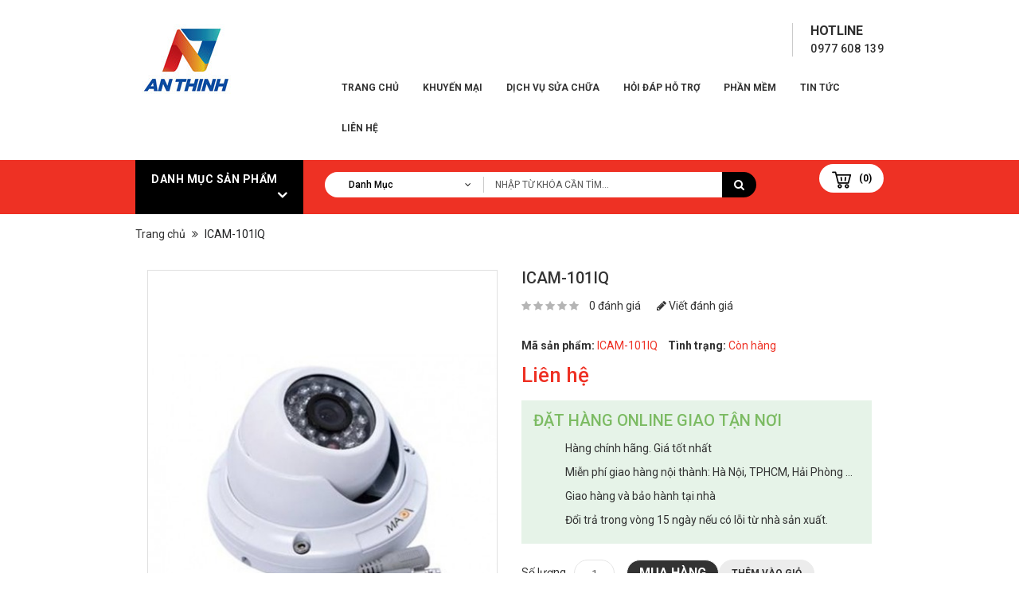

--- FILE ---
content_type: text/html; charset=utf-8
request_url: http://anthinh.vn/ICAM-101IQ.html
body_size: 16828
content:
<!DOCTYPE html PUBLIC "-//W3C//DTD XHTML+RDFa 1.0//EN" "http://www.w3.org/MarkUp/DTD/xhtml-rdfa-1.dtd">
<!--[if IE]><![endif]-->
<!--[if IE 8 ]><html dir="ltr" lang="vi" class="ie8"><![endif]-->
<!--[if IE 9 ]><html dir="ltr" lang="vi" class="ie9"><![endif]-->
<!--[if (gt IE 9)|!(IE)]><!-->
<html xmlns="http://www.w3.org/1999/xhtml"
      xmlns:comment="http://anthinh.vn/rdf/schema/comment#"
      xmlns:dc="http://purl.org/dc/elements/1.1/"
      xmlns:dcmitype="http://purl.org/dc/dcmitype/"
      xmlns:dcterms="http://purl.org/dc/terms/"
      xmlns:drupal="http://anthinh.vn/rdf/schema/"
      xmlns:foaf="http://xmlns.com/foaf/0.1/"
      xmlns:node="http://anthinh.vn/rdf/schema/node#"
      xmlns:owl="http://www.w3.org/2002/07/owl#"
      xmlns:path="http://anthinh.vn/rdf/schema/path#"
      xmlns:rdf="http://www.w3.org/1999/02/22-rdf-syntax-ns#"
      xmlns:rdfs="http://www.w3.org/2000/01/rdf-schema#"
      xmlns:rss="http://purl.org/rss/1.0/"
      xmlns:term="http://anthinh.vn/rdf/schema/term#"
      xmlns:variable="http://anthinh.vn/rdf/schema/variable#"
      xmlns:vocabulary="http://anthinh.vn/rdf/schema/vocabulary#"
      xmlns:xsd="http://www.w3.org/2001/XMLSchema#"
      xmlns:xsi="http://www.w3.org/2001/XMLSchema-instance#"
      dir="ltr" lang="vi">
<!--<![endif]-->
<head>
<meta http-equiv="Content-Type" content="text/html; charset=utf-8"></meta>
<meta name="viewport" content="width=device-width, initial-scale=1.0">
<meta http-equiv="X-UA-Compatible" content="IE=edge"></meta>
<title>ICAM-101IQ</title>
<base href="http://anthinh.vn/" />
<meta itemprop="name" content="ICAM-101IQ" />
<meta itemprop="url" content="http://anthinh.vn/ICAM-101IQ.html" />
<meta itemprop="description" content="ICAM-101IQ" />
<meta itemprop="image" content="http://anthinh.vn/image/catalog/banner/z3990210901217_2edb78296224216de60c2b650bd7b071.jpg" />

<meta name="description" content="ICAM-101IQ" />
<meta property="og:locale" content="vi_VN" />
<meta name='revisit-after' content='1 days' />
<meta name="robots" content="index,follow"/>
<meta name="og.title" content="ICAM-101IQ" />
<meta name="og.description" content="ICAM-101IQ" />
<meta property="og:locale" content="vi_VN" />
<meta property="og:type" content="article" />
<meta property="og:url" content="http://anthinh.vn/ICAM-101IQ.html" />
<meta property="og:site_name" content="<Công Ty TNHH Giải Pháp và công Nghệ An Thịnh" />
<meta name="rating" content="All" />
<meta name="keywords" content= "ICAM-101IQ" />

<script src="catalog/view/javascript/jquery/jquery-2.1.1.min.js" type="text/javascript"></script>
<script src="catalog/view/javascript/bootstrap/js/bootstrap.min.js" type="text/javascript"></script>
<link href="catalog/view/javascript/font-awesome/css/font-awesome.min.css" rel="stylesheet" type="text/css" />
<link href="https://fonts.googleapis.com/css?family=Roboto:400,400i,500,700,900&amp;subset=latin-ext,vietnamese" rel="stylesheet">
<link href="catalog/view/theme/anthinh/stylesheet/stylesheet.css" rel="stylesheet">

<link rel="stylesheet" type="text/css" href="catalog/view/theme/anthinh/stylesheet/megnor/carousel.css" />
<link rel="stylesheet" type="text/css" href="catalog/view/theme/anthinh/stylesheet/megnor/custom.css" />
<link rel="stylesheet" type="text/css" href="catalog/view/theme/anthinh/stylesheet/megnor/bootstrap.min.css" />
<link rel="stylesheet" type="text/css" href="catalog/view/theme/anthinh/stylesheet/megnor/lightbox.css" />
<link rel="stylesheet" type="text/css" href="catalog/view/theme/anthinh/stylesheet/megnor/animate.css" />
<link rel="stylesheet" type="text/css" href="catalog/view/theme/anthinh/stylesheet/megnor/search_suggestion.css" />
<link rel="stylesheet" type="text/css" href="catalog/view/javascript/jquery/magnific/magnific-popup.css" />


<link href="catalog/view/javascript/jquery/magnific/magnific-popup.css" type="text/css" rel="stylesheet" media="screen" />
<link href="catalog/view/javascript/jquery/datetimepicker/bootstrap-datetimepicker.min.css" type="text/css" rel="stylesheet" media="screen" />
<link href="catalog/view/javascript/jquery/ui/jquery-ui.css" type="text/css" rel="stylesheet" media="screen" />
<link href="catalog/view/theme/anthinh/stylesheet/facebook_comments.css" type="text/css" rel="stylesheet" media="screen" />
<link href="catalog/view/javascript/jquery/owl-carousel/owl.carousel.css" type="text/css" rel="stylesheet" media="screen" />

<script type="text/javascript" src="catalog/view/javascript/megnor/custom.js"></script>
<script type="text/javascript" src="catalog/view/javascript/megnor/jstree.min.js"></script>
<script type="text/javascript" src="catalog/view/javascript/megnor/carousel.min.js"></script>
<script type="text/javascript" src="catalog/view/javascript/megnor/megnor.min.js"></script>
<script type="text/javascript" src="catalog/view/javascript/megnor/jquery.custom.min.js"></script>
<script type="text/javascript" src="catalog/view/javascript/megnor/jquery.formalize.min.js"></script>
<script type="text/javascript" src="catalog/view/javascript/lightbox/lightbox-2.6.min.js"></script>
<script type="text/javascript" src="catalog/view/javascript/megnor/tabs.js"></script>
<script type="text/javascript" src="catalog/view/javascript/megnor/bootstrap-notify.min.js"></script>
<script type="text/javascript" src="catalog/view/javascript/megnor/jquery-migrate-1.2.1.min.js"></script>
<script type="text/javascript" src="catalog/view/javascript/megnor/jquery.easing.1.3.js"></script>
<script type="text/javascript" src="catalog/view/javascript/megnor/doubletaptogo.js"></script>
<script type="text/javascript" src="catalog/view/javascript/jquery/magnific/jquery.magnific-popup.min.js"></script>

<script src="catalog/view/javascript/common.js" type="text/javascript"></script>
<link href="http://anthinh.vn/ICAM-101IQ.html" rel="canonical" />
<link href="http://anthinh.vn/image/catalog/banner/z3990210901217_2edb78296224216de60c2b650bd7b071.jpg" rel="icon" />

<script src="catalog/view/javascript/jquery/magnific/jquery.magnific-popup.min.js" type="text/javascript"></script>
<script src="catalog/view/javascript/jquery/datetimepicker/moment.js" type="text/javascript"></script>
<script src="catalog/view/javascript/jquery/datetimepicker/bootstrap-datetimepicker.min.js" type="text/javascript"></script>
<script src="catalog/view/javascript/search_suggestion/search_suggestion.js" type="text/javascript"></script>
<script src="catalog/view/javascript/jquery/ui/jquery-ui.js" type="text/javascript"></script>
<script src="catalog/view/javascript/jquery/owl-carousel/owl.carousel.min.js" type="text/javascript"></script>
<!-- Google tag (gtag.js) -->
<script async src="https://www.googletagmanager.com/gtag/js?id=G-Q8H45SE6S7"></script>
<script>
  window.dataLayer = window.dataLayer || [];
  function gtag(){dataLayer.push(arguments);}
  gtag('js', new Date());

  gtag('config', 'G-Q8H45SE6S7');
</script>			
</head>


<body class="product-product product-product-230 layout-1">

<div class="header-container">
<header>
  <div class="container">
    <div class="row">
	<div class="header-main">
	<div class="header-left">
      <div class="col-sm-4 header-logo">
        <div id="logo">
                    <a href="http://anthinh.vn/"><img src="http://anthinh.vn/image/catalog/banner/z3990210901217_2edb78296224216de60c2b650bd7b071.jpg" title="Công Ty TNHH Giải Pháp và công Nghệ An Thịnh" alt="Công Ty TNHH Giải Pháp và công Nghệ An Thịnh" class="img-responsive" /></a>
                  </div>
      </div>
	  </div>
	  
	<div class="header-right">	   
	  <div class="head-right-bottom">
      <div class="headertopright">
	   	<div class="text2"><div class="text2-dec">Hotline</div><a href="http://anthinh.vn/contact"><span class="hidden-xs hidden-sm hidden-md">0977 608 139</span></a></div>
	   	</div>
	  </div>
	  <div class="head-right-top">
		<ul class="static_links">
		<li class="head-links"><a href="http://anthinh.vn/">Trang chủ</a></li>
		<li class="head-links"><a href="http://anthinh.vn/special">Khuyến mại</a></li>
		                        <li><a href="http://anthinh.vn/dich-vu-sua-chua">  Dịch vụ sửa chữa</a></li>
                                <li class="dropdown"><a href="http://anthinh.vn/hoi-dap-ho-tro" > Hỏi Đáp Hỗ trợ</a>
          <div class="dropdown-menu">
            <div class="dropdown-inner">
                            <ul class="list-unstyled">
                                <li><a href="http://anthinh.vn/hoi-dap-ho-tro/camera-dau-ghi-hinh">Camera , Đầu Ghi Hình</a></li>
                                <li><a href="http://anthinh.vn/hoi-dap-ho-tro/ma-vach-may-in">Mã Vạch , Máy in</a></li>
                                <li><a href="http://anthinh.vn/hoi-dap-ho-tro/phan-mem-may-cham-cong">Phần mềm &amp; Máy chấm công</a></li>
                              </ul>
                          </div>
 </div>
        </li>
                                <li class="dropdown"><a href="http://anthinh.vn/phan-mem-quan-ly" > Phần mềm</a>
          <div class="dropdown-menu">
            <div class="dropdown-inner">
                            <ul class="list-unstyled">
                                <li><a href="http://anthinh.vn/phan-mem-quan-ly/phan-mem-mobiparking">Phần mềm  MOBIPARKING</a></li>
                                <li><a href="http://anthinh.vn/phan-mem-quan-ly/phan-mem-cham-cong-hrpro7-anthinh">Phần mềm chấm công hrpro7</a></li>
                              </ul>
                          </div>
 </div>
        </li>
                                <li class="dropdown"><a href="http://anthinh.vn/tin-tuc" > Tin tức</a>
          <div class="dropdown-menu">
            <div class="dropdown-inner">
                            <ul class="list-unstyled">
                                <li><a href="http://anthinh.vn/tin-tuc/hinh-anh-buoi-tat-nien-ngay-26-12-2009-tai-nha-hang-phu-dong">Hình Ảnh buổi tất niên ngày 26/12/2009 tại nhà hàng Phù Đổng</a></li>
                                <li><a href="http://anthinh.vn/tin-tuc/khai-xuan-2022-tại-ha-nọi.html">Khai Xuân 2022 tại Hà Nội</a></li>
                              </ul>
                          </div>
 </div>
        </li>
                        		<li class="head-links"><a href="http://anthinh.vn/contact">Liên hệ </a></li>

		</ul>
	</div>

      </div>
	  </div>
    </div>
  </div>
</header>
<nav class="nav-container" role="navigation">
<div class="nav-inner container">
<!-- ======= Menu Code START ========= -->
 <div class="box-category-heading">Danh Mục Sản Phẩm<i class="fa fa-angle-down" aria-hidden="true"></i></div> 
  <div class="col-sm-5 header-search">
	  <div id="search" class="input-group">
<div class="col-sm-3 sort">
          <select name="category_id" class="form-control">
            <option value="0">Danh mục</option>
                                    <option value="154">Giấy in mã vạch</option>
                                                <option value="195">&nbsp;&nbsp;&nbsp;&nbsp;&nbsp;&nbsp;Decal pvc, xi bạc</option>
                                                            <option value="187">&nbsp;&nbsp;&nbsp;&nbsp;&nbsp;&nbsp;Giấy in tem nhãn 1 tem/hàng</option>
                                                            <option value="188">&nbsp;&nbsp;&nbsp;&nbsp;&nbsp;&nbsp;Giấy in tem nhãn 2 tem/hàng</option>
                                                            <option value="189">&nbsp;&nbsp;&nbsp;&nbsp;&nbsp;&nbsp;Giấy in tem nhãn 3 tem/hàng</option>
                                                            <option value="190">&nbsp;&nbsp;&nbsp;&nbsp;&nbsp;&nbsp;Giấy in tem nhãn 4 tem/hàng</option>
                                                            <option value="191">&nbsp;&nbsp;&nbsp;&nbsp;&nbsp;&nbsp;Giấy in tem nhãn decal nhiệt</option>
                                                            <option value="192">&nbsp;&nbsp;&nbsp;&nbsp;&nbsp;&nbsp;Giấy in tem nhãn siêu thị</option>
                                                            <option value="194">&nbsp;&nbsp;&nbsp;&nbsp;&nbsp;&nbsp;Giấy in tem trà sữa</option>
                                                            <option value="193">&nbsp;&nbsp;&nbsp;&nbsp;&nbsp;&nbsp;Giấy in tem vận đơn</option>
                                                            <option value="196">&nbsp;&nbsp;&nbsp;&nbsp;&nbsp;&nbsp;Mực in mã vạch</option>
                                                                        <option value="179">máy chấm công HIKVISION</option>
                                                            <option value="68">máy in hóa đơn</option>
                                                <option value="155">&nbsp;&nbsp;&nbsp;&nbsp;&nbsp;&nbsp;GIẤY IN HÓA ĐƠN</option>
                                                            <option value="182">&nbsp;&nbsp;&nbsp;&nbsp;&nbsp;&nbsp;Máy in hóa đơn di động</option>
                                                            <option value="181">&nbsp;&nbsp;&nbsp;&nbsp;&nbsp;&nbsp;Máy in nhiệt khổ k80</option>
                                                                        <option value="63">Camera An Ninh</option>
                                                <option value="74">&nbsp;&nbsp;&nbsp;&nbsp;&nbsp;&nbsp;Avtech</option>
                                                            <option value="161">&nbsp;&nbsp;&nbsp;&nbsp;&nbsp;&nbsp;Bộ lưu điện UPS</option>
                                                            <option value="147">&nbsp;&nbsp;&nbsp;&nbsp;&nbsp;&nbsp;Dahua</option>
                                                            <option value="175">&nbsp;&nbsp;&nbsp;&nbsp;&nbsp;&nbsp;EZVIZ</option>
                                                <option value="177">&nbsp;&nbsp;&nbsp;&nbsp;&nbsp;&nbsp;&nbsp;&nbsp;&nbsp;&nbsp;&nbsp;&nbsp;BÁO ĐỘNG EZVIZ </option>
                                                <option value="176">&nbsp;&nbsp;&nbsp;&nbsp;&nbsp;&nbsp;&nbsp;&nbsp;&nbsp;&nbsp;&nbsp;&nbsp;Camera Hành trình Ezviz</option>
                                                            <option value="151">&nbsp;&nbsp;&nbsp;&nbsp;&nbsp;&nbsp;HIKVISION</option>
                                                            <option value="166">&nbsp;&nbsp;&nbsp;&nbsp;&nbsp;&nbsp;Huviron</option>
                                                            <option value="180">&nbsp;&nbsp;&nbsp;&nbsp;&nbsp;&nbsp;Hệ Thống Báo Động</option>
                                                            <option value="164">&nbsp;&nbsp;&nbsp;&nbsp;&nbsp;&nbsp;Panasonic</option>
                                                            <option value="178">&nbsp;&nbsp;&nbsp;&nbsp;&nbsp;&nbsp;phu kien</option>
                                                            <option value="149">&nbsp;&nbsp;&nbsp;&nbsp;&nbsp;&nbsp;Purasen</option>
                                                            <option value="77">&nbsp;&nbsp;&nbsp;&nbsp;&nbsp;&nbsp;Samsung</option>
                                                            <option value="163">&nbsp;&nbsp;&nbsp;&nbsp;&nbsp;&nbsp;Trọn bộ camera</option>
                                                            <option value="76">&nbsp;&nbsp;&nbsp;&nbsp;&nbsp;&nbsp;Vantech</option>
                                                            <option value="75">&nbsp;&nbsp;&nbsp;&nbsp;&nbsp;&nbsp;Vivotek</option>
                                                            <option value="64">&nbsp;&nbsp;&nbsp;&nbsp;&nbsp;&nbsp;Giải Pháp An Ninh</option>
                                                <option value="109">&nbsp;&nbsp;&nbsp;&nbsp;&nbsp;&nbsp;&nbsp;&nbsp;&nbsp;&nbsp;&nbsp;&nbsp;CHUÔNG CỬA CÓ HÌNH</option>
                                                <option value="87">&nbsp;&nbsp;&nbsp;&nbsp;&nbsp;&nbsp;&nbsp;&nbsp;&nbsp;&nbsp;&nbsp;&nbsp;Giải pháp Camera</option>
                                                <option value="97">&nbsp;&nbsp;&nbsp;&nbsp;&nbsp;&nbsp;&nbsp;&nbsp;&nbsp;&nbsp;&nbsp;&nbsp;HỆ THỐNG BÁO ĐỘNG</option>
                                                <option value="110">&nbsp;&nbsp;&nbsp;&nbsp;&nbsp;&nbsp;&nbsp;&nbsp;&nbsp;&nbsp;&nbsp;&nbsp;KHÓA CỬA ĐIỆN TỬ</option>
                                                <option value="88">&nbsp;&nbsp;&nbsp;&nbsp;&nbsp;&nbsp;&nbsp;&nbsp;&nbsp;&nbsp;&nbsp;&nbsp;NHÀ AN TOÀN</option>
                                                            <option value="79">&nbsp;&nbsp;&nbsp;&nbsp;&nbsp;&nbsp;Đầu Ghi Hình Camera</option>
                                                <option value="174">&nbsp;&nbsp;&nbsp;&nbsp;&nbsp;&nbsp;&nbsp;&nbsp;&nbsp;&nbsp;&nbsp;&nbsp;CP Plus</option>
                                                <option value="148">&nbsp;&nbsp;&nbsp;&nbsp;&nbsp;&nbsp;&nbsp;&nbsp;&nbsp;&nbsp;&nbsp;&nbsp;Dahua</option>
                                                <option value="165">&nbsp;&nbsp;&nbsp;&nbsp;&nbsp;&nbsp;&nbsp;&nbsp;&nbsp;&nbsp;&nbsp;&nbsp;Panasonic</option>
                                                <option value="120">&nbsp;&nbsp;&nbsp;&nbsp;&nbsp;&nbsp;&nbsp;&nbsp;&nbsp;&nbsp;&nbsp;&nbsp;VIVOTEK</option>
                                                <option value="152">&nbsp;&nbsp;&nbsp;&nbsp;&nbsp;&nbsp;&nbsp;&nbsp;&nbsp;&nbsp;&nbsp;&nbsp;Đầu ghi hình HIKVISION</option>
                                                <option value="167">&nbsp;&nbsp;&nbsp;&nbsp;&nbsp;&nbsp;&nbsp;&nbsp;&nbsp;&nbsp;&nbsp;&nbsp;Đầu ghi hình Huviron</option>
                                                <option value="117">&nbsp;&nbsp;&nbsp;&nbsp;&nbsp;&nbsp;&nbsp;&nbsp;&nbsp;&nbsp;&nbsp;&nbsp;VANTECH</option>
                                                <option value="119">&nbsp;&nbsp;&nbsp;&nbsp;&nbsp;&nbsp;&nbsp;&nbsp;&nbsp;&nbsp;&nbsp;&nbsp;AVTECH</option>
                                                                        <option value="69">Máy in mã vạch </option>
                                                <option value="186">&nbsp;&nbsp;&nbsp;&nbsp;&nbsp;&nbsp;Máy in mã vạch công nghiệp</option>
                                                            <option value="184">&nbsp;&nbsp;&nbsp;&nbsp;&nbsp;&nbsp;Máy in mã vạch Godex</option>
                                                            <option value="183">&nbsp;&nbsp;&nbsp;&nbsp;&nbsp;&nbsp;Máy in mã vạch Xprinter</option>
                                                            <option value="185">&nbsp;&nbsp;&nbsp;&nbsp;&nbsp;&nbsp;Máy in tem trà sữa</option>
                                                            <option value="72">&nbsp;&nbsp;&nbsp;&nbsp;&nbsp;&nbsp;phụ kiện mã vạch</option>
                                                                        <option value="20">Thiết Bị Văn Phòng</option>
                                                <option value="171">&nbsp;&nbsp;&nbsp;&nbsp;&nbsp;&nbsp;Bộ Đàm</option>
                                                            <option value="113">&nbsp;&nbsp;&nbsp;&nbsp;&nbsp;&nbsp;FAX MODEM, SWITCH</option>
                                                            <option value="112">&nbsp;&nbsp;&nbsp;&nbsp;&nbsp;&nbsp;MÁY CHIẾU</option>
                                                            <option value="114">&nbsp;&nbsp;&nbsp;&nbsp;&nbsp;&nbsp;MÁY IN</option>
                                                            <option value="125">&nbsp;&nbsp;&nbsp;&nbsp;&nbsp;&nbsp;PHỤ KIỆN CAMERA</option>
                                                            <option value="27">&nbsp;&nbsp;&nbsp;&nbsp;&nbsp;&nbsp;MÁY TÍNH BỘ</option>
                                                            <option value="91">&nbsp;&nbsp;&nbsp;&nbsp;&nbsp;&nbsp;LINH KIỆN MÁY TÍNH</option>
                                                <option value="93">&nbsp;&nbsp;&nbsp;&nbsp;&nbsp;&nbsp;&nbsp;&nbsp;&nbsp;&nbsp;&nbsp;&nbsp;MAIN- Bo Mạch Chủ</option>
                                                <option value="94">&nbsp;&nbsp;&nbsp;&nbsp;&nbsp;&nbsp;&nbsp;&nbsp;&nbsp;&nbsp;&nbsp;&nbsp;RAM- Bộ nhớ trong</option>
                                                <option value="96">&nbsp;&nbsp;&nbsp;&nbsp;&nbsp;&nbsp;&nbsp;&nbsp;&nbsp;&nbsp;&nbsp;&nbsp;VGA- Card đồ họa</option>
                                                <option value="92">&nbsp;&nbsp;&nbsp;&nbsp;&nbsp;&nbsp;&nbsp;&nbsp;&nbsp;&nbsp;&nbsp;&nbsp;CPU- Bộ Vi Xử Lý </option>
                                                <option value="95">&nbsp;&nbsp;&nbsp;&nbsp;&nbsp;&nbsp;&nbsp;&nbsp;&nbsp;&nbsp;&nbsp;&nbsp;HDD-SSD- Ổ cứng</option>
                                                            <option value="18">&nbsp;&nbsp;&nbsp;&nbsp;&nbsp;&nbsp;MÁY TÍNH XÁCH TAY</option>
                                                            <option value="143">&nbsp;&nbsp;&nbsp;&nbsp;&nbsp;&nbsp;Bộ Sản Phầm</option>
                                                <option value="144">&nbsp;&nbsp;&nbsp;&nbsp;&nbsp;&nbsp;&nbsp;&nbsp;&nbsp;&nbsp;&nbsp;&nbsp;BỘ KIỂM SOÁT</option>
                                                <option value="145">&nbsp;&nbsp;&nbsp;&nbsp;&nbsp;&nbsp;&nbsp;&nbsp;&nbsp;&nbsp;&nbsp;&nbsp;Bộ sản phẩm bán hàng</option>
                                                <option value="73">&nbsp;&nbsp;&nbsp;&nbsp;&nbsp;&nbsp;&nbsp;&nbsp;&nbsp;&nbsp;&nbsp;&nbsp;Máy Tính Tiền</option>
                                                            <option value="126">&nbsp;&nbsp;&nbsp;&nbsp;&nbsp;&nbsp;Laptop-Pc</option>
                                                <option value="127">&nbsp;&nbsp;&nbsp;&nbsp;&nbsp;&nbsp;&nbsp;&nbsp;&nbsp;&nbsp;&nbsp;&nbsp;LAPTOP</option>
                                                <option value="131">&nbsp;&nbsp;&nbsp;&nbsp;&nbsp;&nbsp;&nbsp;&nbsp;&nbsp;&nbsp;&nbsp;&nbsp;Linh kiện và phụ kiên </option>
                                                <option value="128">&nbsp;&nbsp;&nbsp;&nbsp;&nbsp;&nbsp;&nbsp;&nbsp;&nbsp;&nbsp;&nbsp;&nbsp;Máy bộ lắp ráp</option>
                                                <option value="130">&nbsp;&nbsp;&nbsp;&nbsp;&nbsp;&nbsp;&nbsp;&nbsp;&nbsp;&nbsp;&nbsp;&nbsp;Máy Chủ </option>
                                                <option value="129">&nbsp;&nbsp;&nbsp;&nbsp;&nbsp;&nbsp;&nbsp;&nbsp;&nbsp;&nbsp;&nbsp;&nbsp;Máy tính đồng bộ Thương hiệu</option>
                                                <option value="132">&nbsp;&nbsp;&nbsp;&nbsp;&nbsp;&nbsp;&nbsp;&nbsp;&nbsp;&nbsp;&nbsp;&nbsp;Thiết Bị Lưu Trữ dữ liệu </option>
                                                                        <option value="66">Máy Chấm Công</option>
                                                <option value="103">&nbsp;&nbsp;&nbsp;&nbsp;&nbsp;&nbsp;ABRIVISON SINGAPORE</option>
                                                            <option value="78">&nbsp;&nbsp;&nbsp;&nbsp;&nbsp;&nbsp;THIẾT BỊ KIỂM SOÁT CỬA RA VÀO</option>
                                                            <option value="162">&nbsp;&nbsp;&nbsp;&nbsp;&nbsp;&nbsp;KOBIO</option>
                                                            <option value="104">&nbsp;&nbsp;&nbsp;&nbsp;&nbsp;&nbsp;RONALD JACK</option>
                                                            <option value="105">&nbsp;&nbsp;&nbsp;&nbsp;&nbsp;&nbsp;Nhận Diện Vân Tay </option>
                                                            <option value="84">&nbsp;&nbsp;&nbsp;&nbsp;&nbsp;&nbsp;IN THẺ NHÂN VIÊN</option>
                                                                        <option value="65">Thiết Bị Mã Vạch</option>
                                                <option value="70">&nbsp;&nbsp;&nbsp;&nbsp;&nbsp;&nbsp;THIẾT BỊ KIỂM KHO</option>
                                                            <option value="67">&nbsp;&nbsp;&nbsp;&nbsp;&nbsp;&nbsp;ĐẦU ĐỌC MÃ VẠCH</option>
                                                            <option value="111">&nbsp;&nbsp;&nbsp;&nbsp;&nbsp;&nbsp;Thiết Bị Siêu Thị</option>
                                                                        <option value="71">Phần mềm quản lý</option>
                                                <option value="170">&nbsp;&nbsp;&nbsp;&nbsp;&nbsp;&nbsp;Phần mềm quản lý  CAFE – BAR</option>
                                                            <option value="169">&nbsp;&nbsp;&nbsp;&nbsp;&nbsp;&nbsp;Phần mềm quản lý khách sạn</option>
                                                          </select>
        </div>
<div id="searchbox">
<input type="text" name="search" value="" placeholder="Nhập từ khóa cần tìm..." class="form-control input-lg search-autocomplete" />
<span class="input-group-btn">
<button type="button" class="btn btn-default btn-lg"><i class="fa fa-search"></i></button>
</span>
</div>

</div>

<script type="text/javascript">

/* Search */
	$('#search input[name=\'search\']').parent().find('button').on('click', function() {
		url = $('base').attr('href') + 'index.php?route=product/search';

		var search = $('.header-search input[name=\'search\']').val();

		if (search) {
			url += '&search=' + encodeURIComponent(search);
		}
		
		var search = $('.header-search input[name=\'search\']').prop('value');
	
		var category_id = $('.header-search select[name=\'category_id\']').prop('value');
	
		if (category_id > 0) {
			url += '&category_id=' + encodeURIComponent(category_id);
		}

		location = url;
	});

	$('#search input[name=\'search\']').on('keydown', function(e) {
		if (e.keyCode == 13) {
			$('.header-search input[name=\'search\']').parent().find('button').trigger('click');
		}
	});
	
	$('select[name=\'category_id\']').on('change', function() {
	if (this.value == '0') {
		$('input[name=\'sub_category\']').prop('disabled', true);
	} else {
		$('input[name=\'sub_category\']').prop('disabled', false);
	}
});

$('select[name=\'category_id\']').trigger('change');
</script>      </div>
	 
     <div class="col-sm-3 header-cart"><div id="cart" class="btn-group btn-block">
  <button type="button" data-toggle="dropdown" data-loading-text="Đang Xử lý..." class="btn btn-inverse btn-block btn-lg dropdown-toggle"><i class="fa fa-shopping-cart"></i> <span id="cart-total">(0)</span></button>
  <ul class="dropdown-menu pull-right cart-menu">
        <li>
      <p class="text-center">Giỏ Hàng đang trống!</p>
    </li>
      </ul>
</div>
</div>
</div>

<!--  =============================================== Mobile menu start  =============================================  -->
<div id="res-menu" class="main-menu nav-container1 container">
	<div class="nav-responsive"><span>Menu</span><div class="expandable"></div></div>
    <ul class="main-navigation">
          <li><a href="http://anthinh.vn/giay-in-ma-vach">Giấy in mã vạch</a>
      
                <ul>
                             										
				<li>
								
					<a href="http://anthinh.vn/giay-in-ma-vach/decal-pvc-xi-bac" >Decal pvc, xi bạc (1)</a>
										  
			</li>		
                              										
				<li>
								
					<a href="http://anthinh.vn/giay-in-ma-vach/giay-in-tem-nhan-1-tem-hang" >Giấy in tem nhãn 1 tem/hàng (45)</a>
										  
			</li>		
                              										
				<li>
								
					<a href="http://anthinh.vn/giay-in-ma-vach/giay-in-tem-nhan-2-tem-hang" >Giấy in tem nhãn 2 tem/hàng (11)</a>
										  
			</li>		
                              										
				<li>
								
					<a href="http://anthinh.vn/giay-in-ma-vach/giay-in-tem-nhan-3-tem-hang" >Giấy in tem nhãn 3 tem/hàng (6)</a>
										  
			</li>		
                              										
				<li>
								
					<a href="http://anthinh.vn/giay-in-ma-vach/giay-in-tem-nhan-4-tem-hang" >Giấy in tem nhãn 4 tem/hàng (4)</a>
										  
			</li>		
                              										
				<li>
								
					<a href="http://anthinh.vn/giay-in-ma-vach/giay-in-tem-nhan-decal-nhiet" >Giấy in tem nhãn decal nhiệt (0)</a>
										  
			</li>		
                              										
				<li>
								
					<a href="http://anthinh.vn/giay-in-ma-vach/giay-in-tem-nhan-sieu-thi" >Giấy in tem nhãn siêu thị (0)</a>
										  
			</li>		
                              										
				<li>
								
					<a href="http://anthinh.vn/giay-in-ma-vach/giay-in-tem-tra-sua" >Giấy in tem trà sữa (0)</a>
										  
			</li>		
                              										
				<li>
								
					<a href="http://anthinh.vn/giay-in-ma-vach/giay-in-tem-van-don" >Giấy in tem vận đơn (7)</a>
										  
			</li>		
                              										
				<li>
								
					<a href="http://anthinh.vn/giay-in-ma-vach/muc-in-ma-vach" >Mực in mã vạch (0)</a>
										  
			</li>		
                            </ul>
        
          </li>
        <li><a href="http://anthinh.vn/may-in-hoa-don">máy in hóa đơn</a>
      
                <ul>
                             										
				<li>
								
					<a href="http://anthinh.vn/may-in-hoa-don/giay-in-bill-giay-in-hoa-don.html" >GIẤY IN HÓA ĐƠN (10)</a>
										  
			</li>		
                              										
				<li>
								
					<a href="http://anthinh.vn/may-in-hoa-don/may-in-hoa-don-di-dong" >Máy in hóa đơn di động (2)</a>
										  
			</li>		
                              										
				<li>
								
					<a href="http://anthinh.vn/may-in-hoa-don/may-in-nhiet-kho-k80" >Máy in nhiệt khổ k80 (0)</a>
										  
			</li>		
                            </ul>
        
          </li>
        <li><a href="http://anthinh.vn/camera-an-ninh">Camera An Ninh</a>
      
                <ul>
                             										
				<li>
								
					<a href="http://anthinh.vn/camera-an-ninh/Camera-Avtech" >Avtech (11)</a>
										  
			</li>		
                              										
				<li>
								
					<a href="http://anthinh.vn/camera-an-ninh/bo-luu-dien-ups" >Bộ lưu điện UPS (9)</a>
										  
			</li>		
                              										
				<li>
								
					<a href="http://anthinh.vn/camera-an-ninh/Dahua" >Dahua (4)</a>
										  
			</li>		
                              										
				<li>
									<a href="http://anthinh.vn/camera-an-ninh/ezviz" class="activSub" >EZVIZ (4)</a> 					
												<ul class="col8">
									<li><a href="http://anthinh.vn/camera-an-ninh/ezviz/bao-dong-ezviz"  >BÁO ĐỘNG EZVIZ  (2)</a></li>
				 					<li><a href="http://anthinh.vn/camera-an-ninh/ezviz/camera-hanh-trinh-ezviz"  >Camera Hành trình Ezviz (4)</a></li>
				 				</ul>
			  		  
			</li>		
                              										
				<li>
								
					<a href="http://anthinh.vn/camera-an-ninh/HIKVISION" >HIKVISION (223)</a>
										  
			</li>		
                              										
				<li>
								
					<a href="http://anthinh.vn/camera-an-ninh/huviron" >Huviron (28)</a>
										  
			</li>		
                              										
				<li>
								
					<a href="http://anthinh.vn/camera-an-ninh/he-thong-bao-dong" >Hệ Thống Báo Động (0)</a>
										  
			</li>		
                              										
				<li>
								
					<a href="http://anthinh.vn/camera-an-ninh/panasonic" >Panasonic (13)</a>
										  
			</li>		
                              										
				<li>
								
					<a href="http://anthinh.vn/camera-an-ninh/phu-kien" >phu kien (7)</a>
										  
			</li>		
                              										
				<li>
								
					<a href="http://anthinh.vn/camera-an-ninh/PURASEN" >Purasen (8)</a>
										  
			</li>		
                              										
				<li>
								
					<a href="http://anthinh.vn/camera-an-ninh/Camera-Samsung" >Samsung (12)</a>
										  
			</li>		
                              										
				<li>
								
					<a href="http://anthinh.vn/camera-an-ninh/lap-dat-camera-quan-sat-gia-re" >Trọn bộ camera (4)</a>
										  
			</li>		
                              										
				<li>
								
					<a href="http://anthinh.vn/camera-an-ninh/Camera-Vantech" >Vantech (115)</a>
										  
			</li>		
                              										
				<li>
								
					<a href="http://anthinh.vn/camera-an-ninh/Camera-VIVOTEK" >Vivotek (79)</a>
										  
			</li>		
                              										
				<li>
									<a href="http://anthinh.vn/camera-an-ninh/Giai-phap-camera" class="activSub" >Giải Pháp An Ninh (4)</a> 					
												<ul class="col8">
									<li><a href="http://anthinh.vn/camera-an-ninh/Giai-phap-camera/chuong-cua-co-hinh"  >CHUÔNG CỬA CÓ HÌNH (33)</a></li>
				 					<li><a href="http://anthinh.vn/camera-an-ninh/Giai-phap-camera/Giai-Phap-Camera"  >Giải pháp Camera (41)</a></li>
				 					<li><a href="http://anthinh.vn/camera-an-ninh/Giai-phap-camera/báo-trộm"  >HỆ THỐNG BÁO ĐỘNG (1)</a></li>
				 					<li><a href="http://anthinh.vn/index.php?route=product/category&amp;path=63_64_110"  >KHÓA CỬA ĐIỆN TỬ (1)</a></li>
				 					<li><a href="http://anthinh.vn/camera-an-ninh/Giai-phap-camera/Nhà-An-Toàn"  >NHÀ AN TOÀN (4)</a></li>
				 				</ul>
			  		  
			</li>		
                              										
				<li>
									<a href="http://anthinh.vn/camera-an-ninh/Dau-Ghi-Hinh-Camera" class="activSub" >Đầu Ghi Hình Camera (6)</a> 					
												<ul class="col8">
									<li><a href="http://anthinh.vn/camera-an-ninh/Dau-Ghi-Hinh-Camera/cp-plus"  >CP Plus (6)</a></li>
				 					<li><a href="http://anthinh.vn/index.php?route=product/category&amp;path=63_79_148"  >Dahua (0)</a></li>
				 					<li><a href="http://anthinh.vn/camera-an-ninh/Dau-Ghi-Hinh-Camera/PANASONIC"  >Panasonic (6)</a></li>
				 					<li><a href="http://anthinh.vn/camera-an-ninh/Dau-Ghi-Hinh-Camera/VIVOTEK"  >VIVOTEK (2)</a></li>
				 					<li><a href="http://anthinh.vn/camera-an-ninh/Dau-Ghi-Hinh-Camera/DAU-GHI- HIKVISION"  >Đầu ghi hình HIKVISION (83)</a></li>
				 					<li><a href="http://anthinh.vn/camera-an-ninh/Dau-Ghi-Hinh-Camera/dau-ghi-hinh-huviron"  >Đầu ghi hình Huviron (7)</a></li>
				 					<li><a href="http://anthinh.vn/camera-an-ninh/Dau-Ghi-Hinh-Camera/VANTECH"  >VANTECH (32)</a></li>
				 					<li><a href="http://anthinh.vn/camera-an-ninh/Dau-Ghi-Hinh-Camera/AVTECH"  >AVTECH (6)</a></li>
				 				</ul>
			  		  
			</li>		
                            </ul>
        
          </li>
        <li><a href="http://anthinh.vn/may-in-ma-vach">Máy in mã vạch </a>
      
                <ul>
                             										
				<li>
								
					<a href="http://anthinh.vn/may-in-ma-vach/may-in-ma-vach-cong-nghiep" >Máy in mã vạch công nghiệp (1)</a>
										  
			</li>		
                              										
				<li>
								
					<a href="http://anthinh.vn/may-in-ma-vach/may-in-ma-vach-godex" >Máy in mã vạch Godex (2)</a>
										  
			</li>		
                              										
				<li>
								
					<a href="http://anthinh.vn/may-in-ma-vach/may-in-ma-vach-xprinter" >Máy in mã vạch Xprinter (5)</a>
										  
			</li>		
                              										
				<li>
								
					<a href="http://anthinh.vn/may-in-ma-vach/may-in-tem-tra-sua" >Máy in tem trà sữa (1)</a>
										  
			</li>		
                              										
				<li>
								
					<a href="http://anthinh.vn/may-in-ma-vach/phu-kien-ma-vach" >phụ kiện mã vạch (46)</a>
										  
			</li>		
                            </ul>
        
          </li>
        <li><a href="http://anthinh.vn/Thiet-Bị-Van-Phong">Thiết Bị Văn Phòng</a>
      
                <ul>
                             										
				<li>
								
					<a href="http://anthinh.vn/Thiet-Bị-Van-Phong/bo-dam" >Bộ Đàm (16)</a>
										  
			</li>		
                              										
				<li>
								
					<a href="http://anthinh.vn/Thiet-Bị-Van-Phong/FAX-MODEM-SWITCH" >FAX MODEM, SWITCH (4)</a>
										  
			</li>		
                              										
				<li>
								
					<a href="http://anthinh.vn/Thiet-Bị-Van-Phong/May-Chieu" >MÁY CHIẾU (5)</a>
										  
			</li>		
                              										
				<li>
								
					<a href="http://anthinh.vn/Thiet-Bị-Van-Phong/May-In-Van-Phong" >MÁY IN (8)</a>
										  
			</li>		
                              										
				<li>
								
					<a href="http://anthinh.vn/Thiet-Bị-Van-Phong/PHỤ KIỆN CAMERA" >PHỤ KIỆN CAMERA (0)</a>
										  
			</li>		
                              										
				<li>
								
					<a href="http://anthinh.vn/Thiet-Bị-Van-Phong/desktops" >MÁY TÍNH BỘ (0)</a>
										  
			</li>		
                              										
				<li>
									<a href="http://anthinh.vn/Thiet-Bị-Van-Phong/linh-kien-may-tinh" class="activSub" >LINH KIỆN MÁY TÍNH (7)</a> 					
												<ul class="col3">
									<li><a href="http://anthinh.vn/Thiet-Bị-Van-Phong/linh-kien-may-tinh/Bo-mach-chu"  >MAIN- Bo Mạch Chủ (3)</a></li>
				 					<li><a href="http://anthinh.vn/Thiet-Bị-Van-Phong/linh-kien-may-tinh/RAM"  >RAM- Bộ nhớ trong (1)</a></li>
				 					<li><a href="http://anthinh.vn/Thiet-Bị-Van-Phong/linh-kien-may-tinh/Card-do-hoa"  >VGA- Card đồ họa (0)</a></li>
				 					<li><a href="http://anthinh.vn/Thiet-Bị-Van-Phong/linh-kien-may-tinh/Bo-vi-xu-ly"  >CPU- Bộ Vi Xử Lý  (2)</a></li>
				 					<li><a href="http://anthinh.vn/Thiet-Bị-Van-Phong/linh-kien-may-tinh/HDD-SSD"  >HDD-SSD- Ổ cứng (7)</a></li>
				 				</ul>
			  		  
			</li>		
                              										
				<li>
								
					<a href="http://anthinh.vn/Thiet-Bị-Van-Phong/laptops" >MÁY TÍNH XÁCH TAY (5)</a>
										  
			</li>		
                              										
				<li>
									<a href="http://anthinh.vn/Thiet-Bị-Van-Phong/bo-san-pham" class="activSub" >Bộ Sản Phầm (16)</a> 					
												<ul class="col3">
									<li><a href="http://anthinh.vn/Thiet-Bị-Van-Phong/bo-san-pham/bo-san-pham-kiem-soat-ra-vao"  >BỘ KIỂM SOÁT (12)</a></li>
				 					<li><a href="http://anthinh.vn/Thiet-Bị-Van-Phong/bo-san-pham/bo-san-pham-ban-hang"  >Bộ sản phẩm bán hàng (3)</a></li>
				 					<li><a href="http://anthinh.vn/Thiet-Bị-Van-Phong/bo-san-pham/may-tinh-tien"  >Máy Tính Tiền (16)</a></li>
				 				</ul>
			  		  
			</li>		
                              										
				<li>
									<a href="http://anthinh.vn/Thiet-Bị-Van-Phong/laptop-pc" class="activSub" >Laptop-Pc (0)</a> 					
												<ul class="col3">
									<li><a href="http://anthinh.vn/Thiet-Bị-Van-Phong/laptop-pc/laptop"  >LAPTOP (1)</a></li>
				 					<li><a href="http://anthinh.vn/Thiet-Bị-Van-Phong/laptop-pc/linh-phu-kien-laptop"  >Linh kiện và phụ kiên  (85)</a></li>
				 					<li><a href="http://anthinh.vn/Thiet-Bị-Van-Phong/laptop-pc/may-bo-lap-rap"  >Máy bộ lắp ráp (0)</a></li>
				 					<li><a href="http://anthinh.vn/Thiet-Bị-Van-Phong/laptop-pc/may-chu"  >Máy Chủ  (1)</a></li>
				 					<li><a href="http://anthinh.vn/Thiet-Bị-Van-Phong/laptop-pc/may-bo-thuong-hieu"  >Máy tính đồng bộ Thương hiệu (0)</a></li>
				 					<li><a href="http://anthinh.vn/Thiet-Bị-Van-Phong/laptop-pc/hiet-bi-luu-tru"  >Thiết Bị Lưu Trữ dữ liệu  (0)</a></li>
				 				</ul>
			  		  
			</li>		
                            </ul>
        
          </li>
        <li><a href="http://anthinh.vn/may-cham-cong">Máy Chấm Công</a>
      
                <ul>
                             										
				<li>
								
					<a href="http://anthinh.vn/may-cham-cong/Abrivision" >ABRIVISON SINGAPORE (28)</a>
										  
			</li>		
                              										
				<li>
								
					<a href="http://anthinh.vn/may-cham-cong/kiem-soat-cua" >THIẾT BỊ KIỂM SOÁT CỬA RA VÀO (47)</a>
										  
			</li>		
                              										
				<li>
								
					<a href="http://anthinh.vn/may-cham-cong/KOBIO" >KOBIO (7)</a>
										  
			</li>		
                              										
				<li>
								
					<a href="http://anthinh.vn/may-cham-cong/Ronald-Jack" >RONALD JACK (27)</a>
										  
			</li>		
                              										
				<li>
								
					<a href="http://anthinh.vn/may-cham-cong/nhan-dien-van-tay" >Nhận Diện Vân Tay  (14)</a>
										  
			</li>		
                              										
				<li>
								
					<a href="http://anthinh.vn/may-cham-cong/dich-vu-in-the-nhan-vien" >IN THẺ NHÂN VIÊN (1)</a>
										  
			</li>		
                            </ul>
        
          </li>
        <li><a href="http://anthinh.vn/thiet-bi-ma-vach">Thiết Bị Mã Vạch</a>
      
                <ul>
                             										
				<li>
								
					<a href="http://anthinh.vn/thiet-bi-ma-vach/Máy-kiểm-kho" >THIẾT BỊ KIỂM KHO (6)</a>
										  
			</li>		
                              										
				<li>
								
					<a href="http://anthinh.vn/thiet-bi-ma-vach/may-doc-ma-vach.html" >ĐẦU ĐỌC MÃ VẠCH (73)</a>
										  
			</li>		
                              										
				<li>
								
					<a href="http://anthinh.vn/thiet-bi-ma-vach/Thiet-Bi-Sieu-Thi" >Thiết Bị Siêu Thị (19)</a>
										  
			</li>		
                            </ul>
        
          </li>
        <li><a href="http://anthinh.vn/phan-mem-quan-ly.html">Phần mềm quản lý</a>
      
                <ul>
                             										
				<li>
								
					<a href="http://anthinh.vn/phan-mem-quan-ly.html/phan-mem-quan-ly-cafe-–-bar" >Phần mềm quản lý  CAFE – BAR (1)</a>
										  
			</li>		
                              										
				<li>
								
					<a href="http://anthinh.vn/phan-mem-quan-ly.html/phan-mem-quan-ly-khach-san" >Phần mềm quản lý khách sạn (3)</a>
										  
			</li>		
                            </ul>
        
          </li>
    		<li><a href="http://anthinh.vn/brand">Thương hiệu</a></li>	                        <li><a href="http://anthinh.vn/dich-vu-sua-chua">  Dịch vụ sửa chữa</a></li>
                                <li class="dropdown"><a href="http://anthinh.vn/hoi-dap-ho-tro" > Hỏi Đáp Hỗ trợ</a>
          <div class="dropdown-menu">
            <div class="dropdown-inner">
                            <ul class="list-unstyled">
                                <li><a href="http://anthinh.vn/hoi-dap-ho-tro/camera-dau-ghi-hinh">Camera , Đầu Ghi Hình</a></li>
                                <li><a href="http://anthinh.vn/hoi-dap-ho-tro/ma-vach-may-in">Mã Vạch , Máy in</a></li>
                                <li><a href="http://anthinh.vn/hoi-dap-ho-tro/phan-mem-may-cham-cong">Phần mềm &amp; Máy chấm công</a></li>
                              </ul>
                          </div>
 </div>
        </li>
                                <li class="dropdown"><a href="http://anthinh.vn/phan-mem-quan-ly" > Phần mềm</a>
          <div class="dropdown-menu">
            <div class="dropdown-inner">
                            <ul class="list-unstyled">
                                <li><a href="http://anthinh.vn/phan-mem-quan-ly/phan-mem-mobiparking">Phần mềm  MOBIPARKING</a></li>
                                <li><a href="http://anthinh.vn/phan-mem-quan-ly/phan-mem-cham-cong-hrpro7-anthinh">Phần mềm chấm công hrpro7</a></li>
                              </ul>
                          </div>
 </div>
        </li>
                                <li class="dropdown"><a href="http://anthinh.vn/tin-tuc" > Tin tức</a>
          <div class="dropdown-menu">
            <div class="dropdown-inner">
                            <ul class="list-unstyled">
                                <li><a href="http://anthinh.vn/tin-tuc/hinh-anh-buoi-tat-nien-ngay-26-12-2009-tai-nha-hang-phu-dong">Hình Ảnh buổi tất niên ngày 26/12/2009 tại nhà hàng Phù Đổng</a></li>
                                <li><a href="http://anthinh.vn/tin-tuc/khai-xuan-2022-tại-ha-nọi.html">Khai Xuân 2022 tại Hà Nội</a></li>
                              </ul>
                          </div>
 </div>
        </li>
                        		<li><a href="http://anthinh.vn/contact">Liên hệ </a></li>

    </ul>
	</div>
<!--  ================================ Mobile menu end   ======================================   --> 
<!-- ======= Menu Code END ========= -->
</nav>  
</div>
 

<!-- ======= Quick view JS ========= -->
<script> 

function quickbox(){
 if ($(window).width() > 767) {
		$('.quickview-button').magnificPopup({
			type:'iframe',
			delegate: 'a',
			preloader: true,
			tLoading: 'Loading image #%curr%...',
		});
 }	
}
jQuery(document).ready(function() {quickbox();});
jQuery(window).resize(function() {quickbox();});

</script><div class="container">
  <div class="row">
  <div class="top-product">
  <div class="catgory-left"><div class="box category-left-box megnorcategory"> 
  <div class="box-content">
<ul id="nav-one" class="dropmenu">
          			<li class="top_level dropdown"><a href="http://anthinh.vn/giay-in-ma-vach">Giấy in mã vạch</a>

			<div class="dropdown-menu megamenu column1">
            <div class="dropdown-inner">
              				<ul class="list-unstyled childs_1">
                					<!-- 2 Level Sub Categories START -->
										  <li><a href="http://anthinh.vn/giay-in-ma-vach/decal-pvc-xi-bac">Decal pvc, xi bạc (1)</a></li>
										<!-- 2 Level Sub Categories END -->
                					<!-- 2 Level Sub Categories START -->
										  <li><a href="http://anthinh.vn/giay-in-ma-vach/giay-in-tem-nhan-1-tem-hang">Giấy in tem nhãn 1 tem/hàng (45)</a></li>
										<!-- 2 Level Sub Categories END -->
                					<!-- 2 Level Sub Categories START -->
										  <li><a href="http://anthinh.vn/giay-in-ma-vach/giay-in-tem-nhan-2-tem-hang">Giấy in tem nhãn 2 tem/hàng (11)</a></li>
										<!-- 2 Level Sub Categories END -->
                					<!-- 2 Level Sub Categories START -->
										  <li><a href="http://anthinh.vn/giay-in-ma-vach/giay-in-tem-nhan-3-tem-hang">Giấy in tem nhãn 3 tem/hàng (6)</a></li>
										<!-- 2 Level Sub Categories END -->
                					<!-- 2 Level Sub Categories START -->
										  <li><a href="http://anthinh.vn/giay-in-ma-vach/giay-in-tem-nhan-4-tem-hang">Giấy in tem nhãn 4 tem/hàng (4)</a></li>
										<!-- 2 Level Sub Categories END -->
                					<!-- 2 Level Sub Categories START -->
										  <li><a href="http://anthinh.vn/giay-in-ma-vach/giay-in-tem-nhan-decal-nhiet">Giấy in tem nhãn decal nhiệt (0)</a></li>
										<!-- 2 Level Sub Categories END -->
                					<!-- 2 Level Sub Categories START -->
										  <li><a href="http://anthinh.vn/giay-in-ma-vach/giay-in-tem-nhan-sieu-thi">Giấy in tem nhãn siêu thị (0)</a></li>
										<!-- 2 Level Sub Categories END -->
                					<!-- 2 Level Sub Categories START -->
										  <li><a href="http://anthinh.vn/giay-in-ma-vach/giay-in-tem-tra-sua">Giấy in tem trà sữa (0)</a></li>
										<!-- 2 Level Sub Categories END -->
                					<!-- 2 Level Sub Categories START -->
										  <li><a href="http://anthinh.vn/giay-in-ma-vach/giay-in-tem-van-don">Giấy in tem vận đơn (7)</a></li>
										<!-- 2 Level Sub Categories END -->
                					<!-- 2 Level Sub Categories START -->
										  <li><a href="http://anthinh.vn/giay-in-ma-vach/muc-in-ma-vach">Mực in mã vạch (0)</a></li>
										<!-- 2 Level Sub Categories END -->
                              
			    </ul>
                          </div>
			</div>

			</li>
                        			<li class="top_level dropdown"><a href="http://anthinh.vn/may-in-hoa-don">máy in hóa đơn</a>

			<div class="dropdown-menu megamenu column1">
            <div class="dropdown-inner">
              				<ul class="list-unstyled childs_1">
                					<!-- 2 Level Sub Categories START -->
										  <li><a href="http://anthinh.vn/may-in-hoa-don/giay-in-bill-giay-in-hoa-don.html">GIẤY IN HÓA ĐƠN (10)</a></li>
										<!-- 2 Level Sub Categories END -->
                					<!-- 2 Level Sub Categories START -->
										  <li><a href="http://anthinh.vn/may-in-hoa-don/may-in-hoa-don-di-dong">Máy in hóa đơn di động (2)</a></li>
										<!-- 2 Level Sub Categories END -->
                					<!-- 2 Level Sub Categories START -->
										  <li><a href="http://anthinh.vn/may-in-hoa-don/may-in-nhiet-kho-k80">Máy in nhiệt khổ k80 (0)</a></li>
										<!-- 2 Level Sub Categories END -->
                              
			    </ul>
                          </div>
			</div>

			</li>
                        			<li class="top_level dropdown"><a href="http://anthinh.vn/camera-an-ninh">Camera An Ninh</a>

			<div class="dropdown-menu megamenu column2">
            <div class="dropdown-inner">
              				<ul class="list-unstyled childs_1">
                					<!-- 2 Level Sub Categories START -->
										  <li><a href="http://anthinh.vn/camera-an-ninh/Camera-Avtech">Avtech (11)</a></li>
										<!-- 2 Level Sub Categories END -->
                					<!-- 2 Level Sub Categories START -->
										  <li><a href="http://anthinh.vn/camera-an-ninh/bo-luu-dien-ups">Bộ lưu điện UPS (9)</a></li>
										<!-- 2 Level Sub Categories END -->
                					<!-- 2 Level Sub Categories START -->
										  <li><a href="http://anthinh.vn/camera-an-ninh/Dahua">Dahua (4)</a></li>
										<!-- 2 Level Sub Categories END -->
                					<!-- 2 Level Sub Categories START -->
										  <li class="dropdown"><a href="http://anthinh.vn/camera-an-ninh/ezviz">EZVIZ (4)</a>

						  <div class="dropdown-menu">
			              <div class="dropdown-inner">
			              							<ul class="list-unstyled childs_2">
							  								<li><a href="http://anthinh.vn/camera-an-ninh/ezviz/bao-dong-ezviz">BÁO ĐỘNG EZVIZ  (2)</a></li>
							  								<li><a href="http://anthinh.vn/camera-an-ninh/ezviz/camera-hanh-trinh-ezviz">Camera Hành trình Ezviz (4)</a></li>
							  							</ul>
						  						  </div>
						  </div>

					  </li>
										<!-- 2 Level Sub Categories END -->
                					<!-- 2 Level Sub Categories START -->
										  <li><a href="http://anthinh.vn/camera-an-ninh/HIKVISION">HIKVISION (223)</a></li>
										<!-- 2 Level Sub Categories END -->
                					<!-- 2 Level Sub Categories START -->
										  <li><a href="http://anthinh.vn/camera-an-ninh/huviron">Huviron (28)</a></li>
										<!-- 2 Level Sub Categories END -->
                					<!-- 2 Level Sub Categories START -->
										  <li><a href="http://anthinh.vn/camera-an-ninh/he-thong-bao-dong">Hệ Thống Báo Động (0)</a></li>
										<!-- 2 Level Sub Categories END -->
                					<!-- 2 Level Sub Categories START -->
										  <li><a href="http://anthinh.vn/camera-an-ninh/panasonic">Panasonic (13)</a></li>
										<!-- 2 Level Sub Categories END -->
                              
			    </ul>
              				<ul class="list-unstyled childs_1">
                					<!-- 2 Level Sub Categories START -->
										  <li><a href="http://anthinh.vn/camera-an-ninh/phu-kien">phu kien (7)</a></li>
										<!-- 2 Level Sub Categories END -->
                					<!-- 2 Level Sub Categories START -->
										  <li><a href="http://anthinh.vn/camera-an-ninh/PURASEN">Purasen (8)</a></li>
										<!-- 2 Level Sub Categories END -->
                					<!-- 2 Level Sub Categories START -->
										  <li><a href="http://anthinh.vn/camera-an-ninh/Camera-Samsung">Samsung (12)</a></li>
										<!-- 2 Level Sub Categories END -->
                					<!-- 2 Level Sub Categories START -->
										  <li><a href="http://anthinh.vn/camera-an-ninh/lap-dat-camera-quan-sat-gia-re">Trọn bộ camera (4)</a></li>
										<!-- 2 Level Sub Categories END -->
                					<!-- 2 Level Sub Categories START -->
										  <li><a href="http://anthinh.vn/camera-an-ninh/Camera-Vantech">Vantech (115)</a></li>
										<!-- 2 Level Sub Categories END -->
                					<!-- 2 Level Sub Categories START -->
										  <li><a href="http://anthinh.vn/camera-an-ninh/Camera-VIVOTEK">Vivotek (79)</a></li>
										<!-- 2 Level Sub Categories END -->
                					<!-- 2 Level Sub Categories START -->
										  <li class="dropdown"><a href="http://anthinh.vn/camera-an-ninh/Giai-phap-camera">Giải Pháp An Ninh (4)</a>

						  <div class="dropdown-menu">
			              <div class="dropdown-inner">
			              							<ul class="list-unstyled childs_2">
							  								<li><a href="http://anthinh.vn/camera-an-ninh/Giai-phap-camera/chuong-cua-co-hinh">CHUÔNG CỬA CÓ HÌNH (33)</a></li>
							  								<li><a href="http://anthinh.vn/camera-an-ninh/Giai-phap-camera/Giai-Phap-Camera">Giải pháp Camera (41)</a></li>
							  								<li><a href="http://anthinh.vn/camera-an-ninh/Giai-phap-camera/báo-trộm">HỆ THỐNG BÁO ĐỘNG (1)</a></li>
							  								<li><a href="http://anthinh.vn/index.php?route=product/category&amp;path=63_64_110">KHÓA CỬA ĐIỆN TỬ (1)</a></li>
							  								<li><a href="http://anthinh.vn/camera-an-ninh/Giai-phap-camera/Nhà-An-Toàn">NHÀ AN TOÀN (4)</a></li>
							  							</ul>
						  						  </div>
						  </div>

					  </li>
										<!-- 2 Level Sub Categories END -->
                					<!-- 2 Level Sub Categories START -->
										  <li class="dropdown"><a href="http://anthinh.vn/camera-an-ninh/Dau-Ghi-Hinh-Camera">Đầu Ghi Hình Camera (6)</a>

						  <div class="dropdown-menu">
			              <div class="dropdown-inner">
			              							<ul class="list-unstyled childs_2">
							  								<li><a href="http://anthinh.vn/camera-an-ninh/Dau-Ghi-Hinh-Camera/cp-plus">CP Plus (6)</a></li>
							  								<li><a href="http://anthinh.vn/index.php?route=product/category&amp;path=63_79_148">Dahua (0)</a></li>
							  								<li><a href="http://anthinh.vn/camera-an-ninh/Dau-Ghi-Hinh-Camera/PANASONIC">Panasonic (6)</a></li>
							  								<li><a href="http://anthinh.vn/camera-an-ninh/Dau-Ghi-Hinh-Camera/VIVOTEK">VIVOTEK (2)</a></li>
							  							</ul>
						  							<ul class="list-unstyled childs_2">
							  								<li><a href="http://anthinh.vn/camera-an-ninh/Dau-Ghi-Hinh-Camera/DAU-GHI- HIKVISION">Đầu ghi hình HIKVISION (83)</a></li>
							  								<li><a href="http://anthinh.vn/camera-an-ninh/Dau-Ghi-Hinh-Camera/dau-ghi-hinh-huviron">Đầu ghi hình Huviron (7)</a></li>
							  								<li><a href="http://anthinh.vn/camera-an-ninh/Dau-Ghi-Hinh-Camera/VANTECH">VANTECH (32)</a></li>
							  								<li><a href="http://anthinh.vn/camera-an-ninh/Dau-Ghi-Hinh-Camera/AVTECH">AVTECH (6)</a></li>
							  							</ul>
						  						  </div>
						  </div>

					  </li>
										<!-- 2 Level Sub Categories END -->
                              
			    </ul>
                          </div>
			</div>

			</li>
                        			<li class="top_level dropdown"><a href="http://anthinh.vn/may-in-ma-vach">Máy in mã vạch </a>

			<div class="dropdown-menu megamenu column1">
            <div class="dropdown-inner">
              				<ul class="list-unstyled childs_1">
                					<!-- 2 Level Sub Categories START -->
										  <li><a href="http://anthinh.vn/may-in-ma-vach/may-in-ma-vach-cong-nghiep">Máy in mã vạch công nghiệp (1)</a></li>
										<!-- 2 Level Sub Categories END -->
                					<!-- 2 Level Sub Categories START -->
										  <li><a href="http://anthinh.vn/may-in-ma-vach/may-in-ma-vach-godex">Máy in mã vạch Godex (2)</a></li>
										<!-- 2 Level Sub Categories END -->
                					<!-- 2 Level Sub Categories START -->
										  <li><a href="http://anthinh.vn/may-in-ma-vach/may-in-ma-vach-xprinter">Máy in mã vạch Xprinter (5)</a></li>
										<!-- 2 Level Sub Categories END -->
                					<!-- 2 Level Sub Categories START -->
										  <li><a href="http://anthinh.vn/may-in-ma-vach/may-in-tem-tra-sua">Máy in tem trà sữa (1)</a></li>
										<!-- 2 Level Sub Categories END -->
                					<!-- 2 Level Sub Categories START -->
										  <li><a href="http://anthinh.vn/may-in-ma-vach/phu-kien-ma-vach">phụ kiện mã vạch (46)</a></li>
										<!-- 2 Level Sub Categories END -->
                              
			    </ul>
                          </div>
			</div>

			</li>
                        			<li class="top_level dropdown"><a href="http://anthinh.vn/Thiet-Bị-Van-Phong">Thiết Bị Văn Phòng</a>

			<div class="dropdown-menu megamenu column4">
            <div class="dropdown-inner">
              				<ul class="list-unstyled childs_1">
                					<!-- 2 Level Sub Categories START -->
										  <li><a href="http://anthinh.vn/Thiet-Bị-Van-Phong/bo-dam">Bộ Đàm (16)</a></li>
										<!-- 2 Level Sub Categories END -->
                					<!-- 2 Level Sub Categories START -->
										  <li><a href="http://anthinh.vn/Thiet-Bị-Van-Phong/FAX-MODEM-SWITCH">FAX MODEM, SWITCH (4)</a></li>
										<!-- 2 Level Sub Categories END -->
                					<!-- 2 Level Sub Categories START -->
										  <li><a href="http://anthinh.vn/Thiet-Bị-Van-Phong/May-Chieu">MÁY CHIẾU (5)</a></li>
										<!-- 2 Level Sub Categories END -->
                              
			    </ul>
              				<ul class="list-unstyled childs_1">
                					<!-- 2 Level Sub Categories START -->
										  <li><a href="http://anthinh.vn/Thiet-Bị-Van-Phong/May-In-Van-Phong">MÁY IN (8)</a></li>
										<!-- 2 Level Sub Categories END -->
                					<!-- 2 Level Sub Categories START -->
										  <li><a href="http://anthinh.vn/Thiet-Bị-Van-Phong/PHỤ KIỆN CAMERA">PHỤ KIỆN CAMERA (0)</a></li>
										<!-- 2 Level Sub Categories END -->
                					<!-- 2 Level Sub Categories START -->
										  <li><a href="http://anthinh.vn/Thiet-Bị-Van-Phong/desktops">MÁY TÍNH BỘ (0)</a></li>
										<!-- 2 Level Sub Categories END -->
                              
			    </ul>
              				<ul class="list-unstyled childs_1">
                					<!-- 2 Level Sub Categories START -->
										  <li class="dropdown"><a href="http://anthinh.vn/Thiet-Bị-Van-Phong/linh-kien-may-tinh">LINH KIỆN MÁY TÍNH (7)</a>

						  <div class="dropdown-menu">
			              <div class="dropdown-inner">
			              							<ul class="list-unstyled childs_2">
							  								<li><a href="http://anthinh.vn/Thiet-Bị-Van-Phong/linh-kien-may-tinh/Bo-mach-chu">MAIN- Bo Mạch Chủ (3)</a></li>
							  								<li><a href="http://anthinh.vn/Thiet-Bị-Van-Phong/linh-kien-may-tinh/RAM">RAM- Bộ nhớ trong (1)</a></li>
							  								<li><a href="http://anthinh.vn/Thiet-Bị-Van-Phong/linh-kien-may-tinh/Card-do-hoa">VGA- Card đồ họa (0)</a></li>
							  								<li><a href="http://anthinh.vn/Thiet-Bị-Van-Phong/linh-kien-may-tinh/Bo-vi-xu-ly">CPU- Bộ Vi Xử Lý  (2)</a></li>
							  								<li><a href="http://anthinh.vn/Thiet-Bị-Van-Phong/linh-kien-may-tinh/HDD-SSD">HDD-SSD- Ổ cứng (7)</a></li>
							  							</ul>
						  						  </div>
						  </div>

					  </li>
										<!-- 2 Level Sub Categories END -->
                					<!-- 2 Level Sub Categories START -->
										  <li><a href="http://anthinh.vn/Thiet-Bị-Van-Phong/laptops">MÁY TÍNH XÁCH TAY (5)</a></li>
										<!-- 2 Level Sub Categories END -->
                					<!-- 2 Level Sub Categories START -->
										  <li class="dropdown"><a href="http://anthinh.vn/Thiet-Bị-Van-Phong/bo-san-pham">Bộ Sản Phầm (16)</a>

						  <div class="dropdown-menu">
			              <div class="dropdown-inner">
			              							<ul class="list-unstyled childs_2">
							  								<li><a href="http://anthinh.vn/Thiet-Bị-Van-Phong/bo-san-pham/bo-san-pham-kiem-soat-ra-vao">BỘ KIỂM SOÁT (12)</a></li>
							  							</ul>
						  							<ul class="list-unstyled childs_2">
							  								<li><a href="http://anthinh.vn/Thiet-Bị-Van-Phong/bo-san-pham/bo-san-pham-ban-hang">Bộ sản phẩm bán hàng (3)</a></li>
							  							</ul>
						  							<ul class="list-unstyled childs_2">
							  								<li><a href="http://anthinh.vn/Thiet-Bị-Van-Phong/bo-san-pham/may-tinh-tien">Máy Tính Tiền (16)</a></li>
							  							</ul>
						  						  </div>
						  </div>

					  </li>
										<!-- 2 Level Sub Categories END -->
                              
			    </ul>
              				<ul class="list-unstyled childs_1">
                					<!-- 2 Level Sub Categories START -->
										  <li class="dropdown"><a href="http://anthinh.vn/Thiet-Bị-Van-Phong/laptop-pc">Laptop-Pc (0)</a>

						  <div class="dropdown-menu">
			              <div class="dropdown-inner">
			              							<ul class="list-unstyled childs_2">
							  								<li><a href="http://anthinh.vn/Thiet-Bị-Van-Phong/laptop-pc/laptop">LAPTOP (1)</a></li>
							  								<li><a href="http://anthinh.vn/Thiet-Bị-Van-Phong/laptop-pc/linh-phu-kien-laptop">Linh kiện và phụ kiên  (85)</a></li>
							  								<li><a href="http://anthinh.vn/Thiet-Bị-Van-Phong/laptop-pc/may-bo-lap-rap">Máy bộ lắp ráp (0)</a></li>
							  								<li><a href="http://anthinh.vn/Thiet-Bị-Van-Phong/laptop-pc/may-chu">Máy Chủ  (1)</a></li>
							  								<li><a href="http://anthinh.vn/Thiet-Bị-Van-Phong/laptop-pc/may-bo-thuong-hieu">Máy tính đồng bộ Thương hiệu (0)</a></li>
							  								<li><a href="http://anthinh.vn/Thiet-Bị-Van-Phong/laptop-pc/hiet-bi-luu-tru">Thiết Bị Lưu Trữ dữ liệu  (0)</a></li>
							  							</ul>
						  						  </div>
						  </div>

					  </li>
										<!-- 2 Level Sub Categories END -->
                              
			    </ul>
                          </div>
			</div>

			</li>
                        			<li class="top_level dropdown"><a href="http://anthinh.vn/may-cham-cong">Máy Chấm Công</a>

			<div class="dropdown-menu megamenu column1">
            <div class="dropdown-inner">
              				<ul class="list-unstyled childs_1">
                					<!-- 2 Level Sub Categories START -->
										  <li><a href="http://anthinh.vn/may-cham-cong/Abrivision">ABRIVISON SINGAPORE (28)</a></li>
										<!-- 2 Level Sub Categories END -->
                					<!-- 2 Level Sub Categories START -->
										  <li><a href="http://anthinh.vn/may-cham-cong/kiem-soat-cua">THIẾT BỊ KIỂM SOÁT CỬA RA VÀO (47)</a></li>
										<!-- 2 Level Sub Categories END -->
                					<!-- 2 Level Sub Categories START -->
										  <li><a href="http://anthinh.vn/may-cham-cong/KOBIO">KOBIO (7)</a></li>
										<!-- 2 Level Sub Categories END -->
                					<!-- 2 Level Sub Categories START -->
										  <li><a href="http://anthinh.vn/may-cham-cong/Ronald-Jack">RONALD JACK (27)</a></li>
										<!-- 2 Level Sub Categories END -->
                					<!-- 2 Level Sub Categories START -->
										  <li><a href="http://anthinh.vn/may-cham-cong/nhan-dien-van-tay">Nhận Diện Vân Tay  (14)</a></li>
										<!-- 2 Level Sub Categories END -->
                					<!-- 2 Level Sub Categories START -->
										  <li><a href="http://anthinh.vn/may-cham-cong/dich-vu-in-the-nhan-vien">IN THẺ NHÂN VIÊN (1)</a></li>
										<!-- 2 Level Sub Categories END -->
                              
			    </ul>
                          </div>
			</div>

			</li>
                        			<li class="top_level dropdown"><a href="http://anthinh.vn/thiet-bi-ma-vach">Thiết Bị Mã Vạch</a>

			<div class="dropdown-menu megamenu column2">
            <div class="dropdown-inner">
              				<ul class="list-unstyled childs_1">
                					<!-- 2 Level Sub Categories START -->
										  <li><a href="http://anthinh.vn/thiet-bi-ma-vach/Máy-kiểm-kho">THIẾT BỊ KIỂM KHO (6)</a></li>
										<!-- 2 Level Sub Categories END -->
                					<!-- 2 Level Sub Categories START -->
										  <li><a href="http://anthinh.vn/thiet-bi-ma-vach/may-doc-ma-vach.html">ĐẦU ĐỌC MÃ VẠCH (73)</a></li>
										<!-- 2 Level Sub Categories END -->
                              
			    </ul>
              				<ul class="list-unstyled childs_1">
                					<!-- 2 Level Sub Categories START -->
										  <li><a href="http://anthinh.vn/thiet-bi-ma-vach/Thiet-Bi-Sieu-Thi">Thiết Bị Siêu Thị (19)</a></li>
										<!-- 2 Level Sub Categories END -->
                              
			    </ul>
                          </div>
			</div>

			</li>
                        			<li class="top_level dropdown"><a href="http://anthinh.vn/phan-mem-quan-ly.html">Phần mềm quản lý</a>

			<div class="dropdown-menu megamenu column1">
            <div class="dropdown-inner">
              				<ul class="list-unstyled childs_1">
                					<!-- 2 Level Sub Categories START -->
										  <li><a href="http://anthinh.vn/phan-mem-quan-ly.html/phan-mem-quan-ly-cafe-–-bar">Phần mềm quản lý  CAFE – BAR (1)</a></li>
										<!-- 2 Level Sub Categories END -->
                					<!-- 2 Level Sub Categories START -->
										  <li><a href="http://anthinh.vn/phan-mem-quan-ly.html/phan-mem-quan-ly-khach-san">Phần mềm quản lý khách sạn (3)</a></li>
										<!-- 2 Level Sub Categories END -->
                              
			    </ul>
                          </div>
			</div>

			</li>
                	
 </ul>
  </div>
</div>




 </div>
<ul class="breadcrumb">
        <li itemscope itemtype="http://data-vocabulary.org/Breadcrumb"><a itemprop="url" href="http://anthinh.vn/"> <span itemprop="title">Trang chủ</span></a></li>
        <li itemscope itemtype="http://data-vocabulary.org/Breadcrumb"><a itemprop="url" href="http://anthinh.vn/ICAM-101IQ.html"> <span itemprop="title">ICAM-101IQ</span></a></li>
      </ul>
</div>
</div>
</div>
<div class="container">  
  <div class="row">                <div id="content" class="productpage col-sm-12">
      <div class="row">
        
		                        
		<div class="col-sm-6 product-left">
     <span itemscope="" itemtype="http://schema.org/Product">

        <meta itemprop="url" content="">

        <meta itemprop="name" content="ICAM-101IQ">

        <meta itemprop="model" content="ICAM-101IQ">

        <meta itemprop="manufacturer" content="">      

        
        <meta itemprop="image" content="http://anthinh.vn/image/cache/catalog/ICAM-101IQ-458x550.jpg">
        <span itemprop="offers" itemscope="" itemtype="http://schema.org/Offer">

        <!-- <meta itemprop="price" content="49,000,000 VND" /> -->
        
        <meta itemprop="price" content="Liên hệ">

        <meta itemprop="priceCurrency" content="VND">

        <link itemprop="availability" href="http://schema.org/InStock">

        </span>

        

        <span itemprop="aggregateRating" itemscope="" itemtype="http://schema.org/AggregateRating">

        <!--  <meta itemprop="reviewCount" content=""> -->
        <meta itemprop="reviewCount" content="5">

        <!--  <meta itemprop="ratingValue" content="0"> -->
        <meta itemprop="ratingValue" content="5">

        </span></span>

		<div class="product-info">
         	
	
    <div class="left product-image thumbnails">
            
	  <!-- Megnor Cloud-Zoom Image Effect Start -->
	  	<div class="image"><a class="thumbnail elevatezoom-gallery" href="http://anthinh.vn/image/cache/catalog/ICAM-101IQ-600x700.jpg" title="ICAM-101IQ"><img id="tmzoom" src="http://anthinh.vn/image/cache/catalog/ICAM-101IQ-458x550.jpg" data-zoom-image="http://anthinh.vn/image/cache/catalog/ICAM-101IQ-600x700.jpg" title="ICAM-101IQ" alt="ICAM-101IQ" /></a></div> 
            		  	  

	<!-- Megnor Cloud-Zoom Image Effect End-->
    </div>
    	</div>
        </div>
	
                                <div class="col-sm-6 product-right">
          <h1 class="product-title">ICAM-101IQ</h1>
		  
		            <div class="rating-wrapper">            
                                          <span class="fa fa-stack"><i class="fa fa-star off fa-stack-1x"></i></span>
                                                        <span class="fa fa-stack"><i class="fa fa-star off fa-stack-1x"></i></span>
                                                        <span class="fa fa-stack"><i class="fa fa-star off fa-stack-1x"></i></span>
                                                        <span class="fa fa-stack"><i class="fa fa-star off fa-stack-1x"></i></span>
                                                        <span class="fa fa-stack"><i class="fa fa-star off fa-stack-1x"></i></span>
                                          <a class="review-count" href="" onclick="$('a[href=\'#tab-review\']').trigger('click'); return false;">0 đánh giá</a><a class="write-review" href="" onclick="$('a[href=\'#tab-review\']').trigger('click'); return false;"><i class="fa fa-pencil"></i> Viết đánh giá</a>
		  </div>
          		  <div class="share">
		  	 <!-- AddThis Button BEGIN -->
            <div class="addthis_toolbox addthis_default_style" data-url="http://anthinh.vn/ICAM-101IQ.html"><a class="addthis_button_facebook_like" fb:like:layout="button_count"></a> <a class="addthis_button_tweet"></a> <a class="addthis_button_pinterest_pinit"></a> <a class="addthis_counter addthis_pill_style"></a></div>
            <script type="text/javascript" src="//s7.addthis.com/js/300/addthis_widget.js#pubid=ra-515eeaf54693130e"></script> 
            <!-- AddThis Button END --> 
		  </div>
          <ul class="list-inline attr">
                        <li><span>Mã sản phẩm:</span> ICAM-101IQ</li>
                        <li><span>Tình trạng:</span> Còn hàng</li>
          </ul>
                    <ul class="list-unstyled price">
                        <li>
              <h3 class="product-price">Liên hệ</h3>
            </li>
                                                                      </ul>
                    <div id="product">
                        <div class="promotions_content">
            	<h3>Đặt hàng online giao tận nơi</h3>
            	<ul>
            		<li>Hàng chính hãng. Giá tốt nhất</li>
            		<li>Miễn phí giao hàng nội thành: Hà Nội, TPHCM, Hải Phòng ...</li>
            		<li>Giao hàng và bảo hành tại nhà</li>
            		<li>Đổi trả trong vòng 15 ngày nếu có lỗi từ nhà sản xuất.</li>
            	</ul>
            </div>
                        <div class="form-group qty">
              <label class="control-label" for="input-quantity">Số lượng</label>
              <input type="text" name="quantity" value="1" size="2" id="input-quantity" class="form-control" />
              <input type="hidden" name="product_id" value="230" />
              <!--<br />-->
              <button type="button" id="button-cart" data-loading-text="Đang Xử lý..." class="btn btn-primary btn-lg btn-block">Mua hàng</button>
			       <button type="button" id="button-carts" data-loading-text="Đang Xử lý..." class="btn btn-primary btn-lg btn-block">Thêm vào giỏ</button>
			  
            </div>
                        <div class="hotline-pr">
	            <i class="fa fa-fax"></i>
	        	<span>Trung tâm tư vấn khách hàng
	        	<b>0977 608 139</b></span>            	
            </div>
          </div>

          
        </div>
		                        <div class="col-sm-12" id="tabs_info">
				<ul class="nav nav-tabs">
            <li class="active"><a href="#tab-description" data-toggle="tab">Mô tả</a></li>
                                    <li><a href="#tab-review" data-toggle="tab">Đánh giá (0)</a></li>
                      </ul>
          <div class="tab-content">
            <div class="tab-pane active" id="tab-description"><p>
	&nbsp;</p>
<div>
	Camera Dome hồng ngoại trong nhà, hỗ trợ quan sát ngày và đềm 24 đèn Leds</div>
<div>
	- 1/3”Sony Chip Sony Made Japan, chống ngược sáng, hệ Pal, 24 đèn Leds</div>
<div>
	- Độ phân giải hình ảnh &nbsp;600TVlines, độ nhạy sáng &nbsp;0 Lux/f1.2</div>
<div>
	- Ống kính 2.8mm - &nbsp;3.6mm, Góc quan sát 79°36’~ 90°. Tầm quan sát 15-20m, Tự cân bằng ánh sáng trắng, &nbsp;DC 12V&nbsp;</div>
<div>
	-Có 2 màu đen, trắng</div>
<div>
	- Made in Malaysia Công nghệ USA</div>
</div>
                                    <div class="tab-pane" id="tab-review">
              <form class="form-horizontal" id="form-review">
                <div id="review"></div>
                <h3>Viết đánh giá</h3>				
				                <div class="form-group required">
                  <div class="col-sm-12">
                    <label class="control-label" for="input-name">Tên bạn:</label>
                    <input type="text" name="name" value="" id="input-name" class="form-control" />
                  </div>
                </div>
                <div class="form-group required">
                  <div class="col-sm-12">
                    <label class="control-label" for="input-review">Đánh giá của bạn:</label>
                    <textarea name="text" rows="5" id="input-review" class="form-control"></textarea>
                    <div class="help-block"><span style="color: #FF0000;">Lưu ý:</span> không hỗ trợ HTML!</div>
                  </div>
                </div>
                <div class="form-group required">
                  <div class="col-sm-12">
                    <label class="control-label">Bình chọn:</label>
                    &nbsp;&nbsp;&nbsp; Xấu&nbsp;
                    <input type="radio" name="rating" value="1" />
                    &nbsp;
                    <input type="radio" name="rating" value="2" />
                    &nbsp;
                    <input type="radio" name="rating" value="3" />
                    &nbsp;
                    <input type="radio" name="rating" value="4" />
                    &nbsp;
                    <input type="radio" name="rating" value="5" />
                    &nbsp;Tốt</div>
                </div>
                                
                <div class="buttons clearfix">
                  <div class="pull-right">
                    <button type="button" id="button-review" data-loading-text="Đang Xử lý..." class="btn btn-primary">Tiếp tục</button>
                  </div>
                </div>
				               </form>
            </div>
                      </div>
		</div>
      </div>
      <h3>Hỏi đáp / Góp Ý (<fb:comments-count href=http://anthinh.vn/ICAM-101IQ.html></fb:comments-count>)</h3>
<div class="row">
  <div class="col-sm-12">
	<div class="fb-comments" data-href="http://anthinh.vn/ICAM-101IQ.html" data-colorscheme="light" data-numposts="10" data-order-by="time" data-width="100%"></div>
  </div>
</div>

<div id="fb-root"></div>
<script>(function(d, s, id) {
  var js, fjs = d.getElementsByTagName(s)[0];
  if (d.getElementById(id)) return;
  js = d.createElement(s); js.id = id;
  js.src = "//connect.facebook.net/en_US/all.js#xfbml=1&appId=249051628570842";
  fjs.parentNode.insertBefore(js, fjs);
}(document, 'script', 'facebook-jssdk'));</script>      	  <div class="box">
	  <div class="box-head">
	   <div class="box-heading"><h2>Có thể bạn quan tâm !</h2><span class="bg-heading"></span></div>
	  </div> 
	   <div class="box-content">
			<div id="products-related" class="related-products">
						
									<div class="customNavigation">
						<a class="fa prev"></a>
						<a class="fa next"></a>
					</div>	
					
				
				<div class="box-product product-carousel" id="related-carousel">
				
      		  				<div class="slider-item">
					 <div class="product-block product-thumb transition">
	  					<div class="product-block-inner">
							
					<div class="image">
										<a href="http://anthinh.vn/ICAM-1610IQ.html">
					<img src="http://anthinh.vn/image/cache/catalog/ICAM-1610IQ-213x278.gif" title="ICAM-1610IQ" alt="ICAM-1610IQ" class="img-responsive"/></a>	
										       
									
					</div>
			
			
		<div class="product-details">
              
              
        <div class="caption">
   
                
        <h4><a href="http://anthinh.vn/ICAM-1610IQ.html">ICAM-1610IQ</a></h4>
                
                                <p class="price">
                                    Liên hệ                                                    </p>
                        
        
        <div class="button-group">
                <button type="button" class="addtocart" onclick="cart.add('273', '1');"><i class="fa fa-shopping-cart"></i><span class="hidden-xs hidden-sm hidden-md">Mua hàng</span></button>
        <div> <a class="quickbox" href="http://anthinh.vn/ICAM-1610IQ.html"><i class="fa fa-eye" aria-hidden="true"></i></a></div>
              </div>
        
              </div>
            </div>
				  		<span class="related_default_width" style="display:none; visibility:hidden"></span>
					<!-- Megnor Related Products Start -->	
				  </div>
				  </div>
				</div>
								<div class="slider-item">
					 <div class="product-block product-thumb transition">
	  					<div class="product-block-inner">
							
					<div class="image">
										<a href="http://anthinh.vn/ICAM-402IQ.html">
					<img src="http://anthinh.vn/image/cache/catalog/ICAM-402IQ-213x278.jpg" title="ICAM-402IQ" alt="ICAM-402IQ" class="img-responsive"/></a>	
										       
									
					</div>
			
			
		<div class="product-details">
              
              
        <div class="caption">
   
                
        <h4><a href="http://anthinh.vn/ICAM-402IQ.html">ICAM-402IQ</a></h4>
                
                                <p class="price">
                                    Liên hệ                                                    </p>
                        
        
        <div class="button-group">
                <button type="button" class="addtocart" onclick="cart.add('253', '1');"><i class="fa fa-shopping-cart"></i><span class="hidden-xs hidden-sm hidden-md">Mua hàng</span></button>
        <div> <a class="quickbox" href="http://anthinh.vn/ICAM-402IQ.html"><i class="fa fa-eye" aria-hidden="true"></i></a></div>
              </div>
        
              </div>
            </div>
				  		<span class="related_default_width" style="display:none; visibility:hidden"></span>
					<!-- Megnor Related Products Start -->	
				  </div>
				  </div>
				</div>
								<div class="slider-item">
					 <div class="product-block product-thumb transition">
	  					<div class="product-block-inner">
							
					<div class="image">
										<a href="http://anthinh.vn/ICAM-601IQ">
					<img src="http://anthinh.vn/image/cache/catalog/ICAM-601IQ-213x278.gif" title="ICAM-601IQ" alt="ICAM-601IQ" class="img-responsive"/></a>	
										       
									
					</div>
			
			
		<div class="product-details">
              
              
        <div class="caption">
   
                
        <h4><a href="http://anthinh.vn/ICAM-601IQ">ICAM-601IQ</a></h4>
                
                                <p class="price">
                                    Liên hệ                                                    </p>
                        
        
        <div class="button-group">
                <button type="button" class="addtocart" onclick="cart.add('259', '1');"><i class="fa fa-shopping-cart"></i><span class="hidden-xs hidden-sm hidden-md">Mua hàng</span></button>
        <div> <a class="quickbox" href="http://anthinh.vn/ICAM-601IQ"><i class="fa fa-eye" aria-hidden="true"></i></a></div>
              </div>
        
              </div>
            </div>
				  		<span class="related_default_width" style="display:none; visibility:hidden"></span>
					<!-- Megnor Related Products Start -->	
				  </div>
				  </div>
				</div>
								<div class="slider-item">
					 <div class="product-block product-thumb transition">
	  					<div class="product-block-inner">
							
					<div class="image">
										<a href="http://anthinh.vn/ICAM-212AIQ.html">
					<img src="http://anthinh.vn/image/cache/catalog/ICAM-212AIQ-213x278.jpg" title="ICAM-212AIQ" alt="ICAM-212AIQ" class="img-responsive"/></a>	
										       
									
					</div>
			
			
		<div class="product-details">
              
              
        <div class="caption">
   
                
        <h4><a href="http://anthinh.vn/ICAM-212AIQ.html">ICAM-212AIQ</a></h4>
                
                                <p class="price">
                                    Liên hệ                                                    </p>
                        
        
        <div class="button-group">
                <button type="button" class="addtocart" onclick="cart.add('238', '1');"><i class="fa fa-shopping-cart"></i><span class="hidden-xs hidden-sm hidden-md">Mua hàng</span></button>
        <div> <a class="quickbox" href="http://anthinh.vn/ICAM-212AIQ.html"><i class="fa fa-eye" aria-hidden="true"></i></a></div>
              </div>
        
              </div>
            </div>
				  		<span class="related_default_width" style="display:none; visibility:hidden"></span>
					<!-- Megnor Related Products Start -->	
				  </div>
				  </div>
				</div>
								<div class="slider-item">
					 <div class="product-block product-thumb transition">
	  					<div class="product-block-inner">
							
					<div class="image">
										<a href="http://anthinh.vn/ICAM-412IQ.html">
					<img src="http://anthinh.vn/image/cache/catalog/ICAM-412IQ-213x278.jpg" title="ICAM-412IQ" alt="ICAM-412IQ" class="img-responsive"/></a>	
										       
									
					</div>
			
			
		<div class="product-details">
              
              
        <div class="caption">
   
                
        <h4><a href="http://anthinh.vn/ICAM-412IQ.html">ICAM-412IQ</a></h4>
                
                                <p class="price">
                                    Liên hệ                                                    </p>
                        
        
        <div class="button-group">
                <button type="button" class="addtocart" onclick="cart.add('249', '1');"><i class="fa fa-shopping-cart"></i><span class="hidden-xs hidden-sm hidden-md">Mua hàng</span></button>
        <div> <a class="quickbox" href="http://anthinh.vn/ICAM-412IQ.html"><i class="fa fa-eye" aria-hidden="true"></i></a></div>
              </div>
        
              </div>
            </div>
				  		<span class="related_default_width" style="display:none; visibility:hidden"></span>
					<!-- Megnor Related Products Start -->	
				  </div>
				  </div>
				</div>
								<div class="slider-item">
					 <div class="product-block product-thumb transition">
	  					<div class="product-block-inner">
							
					<div class="image">
										<a href="http://anthinh.vn/ICAM-312IQ.html">
					<img src="http://anthinh.vn/image/cache/catalog/ICAM-312IQ-213x278.jpg" title="ICAM-312IQ" alt="ICAM-312IQ" class="img-responsive"/></a>	
										       
									
					</div>
			
			
		<div class="product-details">
              
              
        <div class="caption">
   
                
        <h4><a href="http://anthinh.vn/ICAM-312IQ.html">ICAM-312IQ</a></h4>
                
                                <p class="price">
                                    Liên hệ                                                    </p>
                        
        
        <div class="button-group">
                <button type="button" class="addtocart" onclick="cart.add('245', '1');"><i class="fa fa-shopping-cart"></i><span class="hidden-xs hidden-sm hidden-md">Mua hàng</span></button>
        <div> <a class="quickbox" href="http://anthinh.vn/ICAM-312IQ.html"><i class="fa fa-eye" aria-hidden="true"></i></a></div>
              </div>
        
              </div>
            </div>
				  		<span class="related_default_width" style="display:none; visibility:hidden"></span>
					<!-- Megnor Related Products Start -->	
				  </div>
				  </div>
				</div>
								<div class="slider-item">
					 <div class="product-block product-thumb transition">
	  					<div class="product-block-inner">
							
					<div class="image">
										<a href="http://anthinh.vn/ICAM-801AIQ.html">
					<img src="http://anthinh.vn/image/cache/catalog/ICAM-801AIQ-213x278.jpg" title="ICAM-801AIQ" alt="ICAM-801AIQ" class="img-responsive"/></a>	
										       
									
					</div>
			
			
		<div class="product-details">
              
              
        <div class="caption">
   
                
        <h4><a href="http://anthinh.vn/ICAM-801AIQ.html">ICAM-801AIQ</a></h4>
                
                                <p class="price">
                                    Liên hệ                                                    </p>
                        
        
        <div class="button-group">
                <button type="button" class="addtocart" onclick="cart.add('264', '1');"><i class="fa fa-shopping-cart"></i><span class="hidden-xs hidden-sm hidden-md">Mua hàng</span></button>
        <div> <a class="quickbox" href="http://anthinh.vn/ICAM-801AIQ.html"><i class="fa fa-eye" aria-hidden="true"></i></a></div>
              </div>
        
              </div>
            </div>
				  		<span class="related_default_width" style="display:none; visibility:hidden"></span>
					<!-- Megnor Related Products Start -->	
				  </div>
				  </div>
				</div>
								<div class="slider-item">
					 <div class="product-block product-thumb transition">
	  					<div class="product-block-inner">
							
					<div class="image">
										<a href="http://anthinh.vn/ICAM-211AIQ.html">
					<img src="http://anthinh.vn/image/cache/catalog/ICAM-211AIQ-213x278.jpg" title="ICAM-211AIQ" alt="ICAM-211AIQ" class="img-responsive"/></a>	
										       
									
					</div>
			
			
		<div class="product-details">
              
              
        <div class="caption">
   
                
        <h4><a href="http://anthinh.vn/ICAM-211AIQ.html">ICAM-211AIQ</a></h4>
                
                                <p class="price">
                                    Liên hệ                                                    </p>
                        
        
        <div class="button-group">
                <button type="button" class="addtocart" onclick="cart.add('240', '1');"><i class="fa fa-shopping-cart"></i><span class="hidden-xs hidden-sm hidden-md">Mua hàng</span></button>
        <div> <a class="quickbox" href="http://anthinh.vn/ICAM-211AIQ.html"><i class="fa fa-eye" aria-hidden="true"></i></a></div>
              </div>
        
              </div>
            </div>
				  		<span class="related_default_width" style="display:none; visibility:hidden"></span>
					<!-- Megnor Related Products Start -->	
				  </div>
				  </div>
				</div>
								</div>
		</div>
		</div>
	  </div>
	 	  	  </div>
     
    </div>
	</div>

<script type="text/javascript"><!--
$('select[name=\'recurring_id\'], input[name="quantity"]').change(function(){
	$.ajax({
		url: 'index.php?route=product/product/getRecurringDescription',
		type: 'post',
		data: $('input[name=\'product_id\'], input[name=\'quantity\'], select[name=\'recurring_id\']'),
		dataType: 'json',
		beforeSend: function() {
			$('#recurring-description').html('');
		},
		success: function(json) {
			$('.alert, .text-danger').remove();

			if (json['success']) {
				$('#recurring-description').html(json['success']);
			}
		}
	});
});
//--></script>
<script type="text/javascript"><!--
$('#button-cart').on('click', function() {
	$.ajax({
		url: 'index.php?route=checkout/cart/add',
		type: 'post',
		data: $('#product input[type=\'text\'], #product input[type=\'hidden\'], #product input[type=\'radio\']:checked, #product input[type=\'checkbox\']:checked, #product select, #product textarea'),
		dataType: 'json',
		beforeSend: function() {
			$('#button-cart').button('loading');
		},
		complete: function() {
			$('#button-cart').button('reset');
		},
		success: function(json) {
			$('.alert, .text-danger').remove();
			$('.form-group').removeClass('has-error');

			if (json['error']) {
				if (json['error']['option']) {
					for (i in json['error']['option']) {
						var element = $('#input-option' + i.replace('_', '-'));

						if (element.parent().hasClass('input-group')) {
							element.parent().before('<div class="text-danger">' + json['error']['option'][i] + '</div>');
						} else {
							element.before('<div class="text-danger">' + json['error']['option'][i] + '</div>');
						}
					}
				}

				if (json['error']['recurring']) {
					$('select[name=\'recurring_id\']').after('<div class="text-danger">' + json['error']['recurring'] + '</div>');
				}

				// Highlight any found errors
				$('.text-danger').parent().addClass('has-error');
			}

			if (json['success']) {
				$.notify({
					message: json['success'],
					target: '_blank'
				},{
					// settings
					element: 'body',
					position: null,
					type: "info",
					allow_dismiss: true,
					newest_on_top: false,
					placement: {
						from: "top",
						align: "center"
					},
					offset: 0,
					spacing: 10,
					z_index: 2031,
					delay: 5000,
					timer: 1000,
					url_target: '_blank',
					mouse_over: null,
					animate: {
						enter: 'animated fadeInDown',
						exit: 'animated fadeOutUp'
					},
					onShow: null,
					onShown: null,
					onClose: null,
					onClosed: null,
					icon_type: 'class',
					template: '<div data-notify="container" class="col-xs-11 col-sm-3 alert alert-success" role="alert">' +
						'<button type="button" aria-hidden="true" class="close" data-notify="dismiss">&nbsp;&times;</button>' +
						'<span data-notify="message"><i class="fa fa-check-circle"></i>&nbsp; {2}</span>' +
						'<div class="progress" data-notify="progressbar">' +
							'<div class="progress-bar progress-bar-success" role="progressbar" aria-valuenow="0" aria-valuemin="0" aria-valuemax="100" style="width: 0%;"></div>' +
						'</div>' +
						'<a href="{3}" target="{4}" data-notify="url"></a>' +
					'</div>' 
				});

				$('#cart > button').html('<i class="fa fa-shopping-cart"></i> ' + json['total']);

				//$('html, body').animate({ scrollTop: 0 }, 'slow');

				$('#cart > ul').load('index.php?route=common/cart/info ul li');

        window.location.href = '/quickcheckout';
			}
		}
	});
});
//--></script>
<script type="text/javascript"><!--
$('#button-carts').on('click', function() {
  $.ajax({
    url: 'index.php?route=checkout/cart/add',
    type: 'post',
    data: $('#product input[type=\'text\'], #product input[type=\'hidden\'], #product input[type=\'radio\']:checked, #product input[type=\'checkbox\']:checked, #product select, #product textarea'),
    dataType: 'json',
    beforeSend: function() {
      $('#button-carts').button('loading');
    },
    complete: function() {
      $('#button-carts').button('reset');
    },
    success: function(json) {
      $('.alert, .text-danger').remove();
      $('.form-group').removeClass('has-error');

      if (json['error']) {
        if (json['error']['option']) {
          for (i in json['error']['option']) {
            var element = $('#input-option' + i.replace('_', '-'));

            if (element.parent().hasClass('input-group')) {
              element.parent().before('<div class="text-danger">' + json['error']['option'][i] + '</div>');
            } else {
              element.before('<div class="text-danger">' + json['error']['option'][i] + '</div>');
            }
          }
        }

        if (json['error']['recurring']) {
          $('select[name=\'recurring_id\']').after('<div class="text-danger">' + json['error']['recurring'] + '</div>');
        }

        // Highlight any found errors
        $('.text-danger').parent().addClass('has-error');
      }

      if (json['success']) {
        $.notify({
          message: json['success'],
          target: '_blank'
        },{
          // settings
          element: 'body',
          position: null,
          type: "info",
          allow_dismiss: true,
          newest_on_top: false,
          placement: {
            from: "top",
            align: "center"
          },
          offset: 0,
          spacing: 10,
          z_index: 2031,
          delay: 5000,
          timer: 1000,
          url_target: '_blank',
          mouse_over: null,
          animate: {
            enter: 'animated fadeInDown',
            exit: 'animated fadeOutUp'
          },
          onShow: null,
          onShown: null,
          onClose: null,
          onClosed: null,
          icon_type: 'class',
          template: '<div data-notify="container" class="col-xs-11 col-sm-3 alert alert-success" role="alert">' +
            '<button type="button" aria-hidden="true" class="close" data-notify="dismiss">&nbsp;&times;</button>' +
            '<span data-notify="message"><i class="fa fa-check-circle"></i>&nbsp; {2}</span>' +
            '<div class="progress" data-notify="progressbar">' +
              '<div class="progress-bar progress-bar-success" role="progressbar" aria-valuenow="0" aria-valuemin="0" aria-valuemax="100" style="width: 0%;"></div>' +
            '</div>' +
            '<a href="{3}" target="{4}" data-notify="url"></a>' +
          '</div>' 
        });

        $('#cart > button').html('<i class="fa fa-shopping-cart"></i> ' + json['total']);

        //$('html, body').animate({ scrollTop: 0 }, 'slow');

        $('#cart > ul').load('index.php?route=common/cart/info ul li');
      }
    }
  });
});
//--></script>
<script type="text/javascript"><!--
$('.date').datetimepicker({
	pickTime: false
});

$('.datetime').datetimepicker({
	pickDate: true,
	pickTime: true
});

$('.time').datetimepicker({
	pickDate: false
});

$('button[id^=\'button-upload\']').on('click', function() {
	var node = this;

	$('#form-upload').remove();

	$('body').prepend('<form enctype="multipart/form-data" id="form-upload" style="display: none;"><input type="file" name="file" /></form>');

	$('#form-upload input[name=\'file\']').trigger('click');

	if (typeof timer != 'undefined') {
    	clearInterval(timer);
	}

	timer = setInterval(function() {
		if ($('#form-upload input[name=\'file\']').val() != '') {
			clearInterval(timer);

			$.ajax({
				url: 'index.php?route=tool/upload',
				type: 'post',
				dataType: 'json',
				data: new FormData($('#form-upload')[0]),
				cache: false,
				contentType: false,
				processData: false,
				beforeSend: function() {
					$(node).button('loading');
				},
				complete: function() {
					$(node).button('reset');
				},
				success: function(json) {
					$('.text-danger').remove();

					if (json['error']) {
						$(node).parent().find('input').after('<div class="text-danger">' + json['error'] + '</div>');
					}

					if (json['success']) {
						alert(json['success']);

						$(node).parent().find('input').val(json['code']);
					}
				},
				error: function(xhr, ajaxOptions, thrownError) {
					alert(thrownError + "\r\n" + xhr.statusText + "\r\n" + xhr.responseText);
				}
			});
		}
	}, 500);
});
//--></script>
<script type="text/javascript"><!--
$('#review').delegate('.pagination a', 'click', function(e) {
  e.preventDefault();

    $('#review').fadeOut('slow');

    $('#review').load(this.href);

    $('#review').fadeIn('slow');
});

$('#review').load('index.php?route=product/product/review&product_id=230');

$('#button-review').on('click', function() {
	$.ajax({
		url: 'index.php?route=product/product/write&product_id=230',
		type: 'post',
		dataType: 'json',
		data: $("#form-review").serialize(),
		beforeSend: function() {
			$('#button-review').button('loading');
		},
		complete: function() {
			$('#button-review').button('reset');
		},
		success: function(json) {
			$('.alert-success, .alert-danger').remove();

			if (json['error']) {
				$('#review').after('<div class="alert alert-danger"><i class="fa fa-exclamation-circle"></i> ' + json['error'] + '</div>');
			}

			if (json['success']) {
				$('#review').after('<div class="alert alert-success"><i class="fa fa-check-circle"></i> ' + json['success'] + '</div>');

				$('input[name=\'name\']').val('');
				$('textarea[name=\'text\']').val('');
				$('input[name=\'rating\']:checked').prop('checked', false);
			}
		}
	});
});

/*$(document).ready(function() {
	$('.thumbnails').magnificPopup({
		type:'image',
		delegate: 'a',
		gallery: {
			enabled:true
		}
	});
});*/
$(document).ready(function() {
if ($(window).width() > 767) {

		var z_index = 0;
     			    		
     			    		$(document).on('click', '.thumbnail', function () {
     			    		  $('.thumbnails').magnificPopup('open', z_index);
     			    		  return false;
     			    		});
			    		
     			    		$('.additional-carousel a').click(function() {
     			    			var smallImage = $(this).attr('data-image');
     			    			var largeImage = $(this).attr('data-zoom-image');
     			    			var ez =   $('#tmzoom').data('elevateZoom');	
     			    			$('.thumbnail').attr('href', largeImage);  
     			    			ez.swaptheimage(smallImage, largeImage); 
     			    			z_index = $(this).index('.additional-carousel a');
     			    			return false;
     			    		});
			
	}else{
		$(document).on('click', '.thumbnail', function () {
		$('.thumbnails').magnificPopup('open', 0);
		return false;
		});
	}
});
$(document).ready(function() {     
	$('.thumbnails').magnificPopup({
		delegate: 'a.elevatezoom-gallery',
		type: 'image',
		tLoading: 'Loading image #%curr%...',
		mainClass: 'mfp-with-zoom',
		gallery: {
			enabled: true,
			navigateByImgClick: true,
			preload: [0,1] // Will preload 0 - before current, and 1 after the current image
		},
		image: {
			tError: '<a href="%url%">The image #%curr%</a> could not be loaded.',
			titleSrc: function(item) {
				return item.el.attr('title');
			}
		}
	});
});
//--></script>
<footer>
<div class="content_footer_top">
 <div class="news-box container">
  <div class="row">
   <div class="newsletter">
<h5 class="news-title">Đăng ký nhận báo giá</h5>
<div class="newsright">
<div class="list-unstyled">
<div>
<div class="row">
	
	<form method="post">
		<div class="form-group required">
            <label class="col-sm-2 control-label">Email</label>
            <div class="input-news">
              <input type="email" name="txtemail" id="txtemail" value="" placeholder="Điền email của bạn." class="form-control input-lg" />
            </div>
			<div class="subscribe-btn">
              <button type="submit" class="btn btn-default btn-lg" onclick="return subscribe();">Gửi</button>  
            </div>
		</div>	
		</form>
          
</div>
</div>
</div>
</div>
</div> 
  </div> 
 </div> 
</div>
  <div id="footer" class="container">
  <div class="row">
  <div class="top-inner"><div class="box">
 <h3 class="heading-carousel">Đối tác chính của An Thịnh </h3>
<div id="carousel-0" class="banners-slider-carousel">
	<div class="customNavigation">
		<a class="prev fa"></a>
		<a class="next fa"></a>
	</div>
  <div class="product-carousel" id="module-0-carousel">
        	<div class="slider-item">
		<div class="product-block">
		<div class="product-block-inner">
			   <a href="http://baoan.com.vn/camera-an-ninh/Camera-VIVOTEK"><img src="http://anthinh.vn/image/cache/catalog/logo-brands/vivotek-110x80.jpg" alt="VIVITEK" /></a>
    		</div></div></div>
        	<div class="slider-item">
		<div class="product-block">
		<div class="product-block-inner">
			   <a href="http://baoan.com.vn/camera-an-ninh/Camera-Avtech"><img src="http://anthinh.vn/image/cache/catalog/logo-brands/logo-avtech-110x80.jpg" alt="AVTECH" /></a>
    		</div></div></div>
        	<div class="slider-item">
		<div class="product-block">
		<div class="product-block-inner">
			   <a href="https://anthinh.vn/thiet-bi-ma-vach/may-in-hoa-don"><img src="http://anthinh.vn/image/cache/catalog/banner/tải%20xuống-110x80.png" alt="Máy in Hóa đơn Xprinter" /></a>
    		</div></div></div>
        	<div class="slider-item">
		<div class="product-block">
		<div class="product-block-inner">
			   <a href="http://baoan.com.vn/Camera/HIKVISION"><img src="http://anthinh.vn/image/cache/catalog/logo-brands/Hikvision-logo-110x80.jpg" alt="HIK VISION" /></a>
    		</div></div></div>
        	<div class="slider-item">
		<div class="product-block">
		<div class="product-block-inner">
			   <a href="http://baoan.com.vn/may-cham-cong/Abrivision"><img src="http://anthinh.vn/image/cache/catalog/logo-brands/AbriLogo-300x300-transparency-plain-110x80.png" alt="ABRIVISION" /></a>
    		</div></div></div>
        	<div class="slider-item">
		<div class="product-block">
		<div class="product-block-inner">
			   <a href="http://baoan.com.vn/thiet-bi-ma-vach/may-in-ma-vach.html"><img src="http://anthinh.vn/image/cache/catalog/banner/images-110x80.png" alt="Godex" /></a>
    		</div></div></div>
      </div>
</div>
<span class="module_default_width" style="display:none; visibility:hidden"></span>
</div></div> 
		<div class="footer-blocks">
	      <div id="contact" class="col-sm-3 column">
<h2 style="color: #ee3124;">Công Ty TNHH Giải Pháp và công Nghệ An Thịnh</h2>
	  <h4>Số 64, Đường Ngọc Hồi , Phường Hoàng Liệt , Thành Phố Hà Nội</h4>
<h4>VP Miền Nam: 224/42 Đ TX22. P Thạnh Xuân. Q 12-TP.HCM</h4>
	  <h4>0977 608 139 / 0964468796 - (024) 858 29 818</h4>
	    <h4>Mail : <a href="/cdn-cgi/l/email-protection" class="__cf_email__" data-cfemail="9df4f3fbf2ddfcf3e9f5f4f3f5b3ebf3">[email&#160;protected]</a></h4>
<div class="social">
		      <a target="_blank" href="https://www.facebook.com/anthinh.vn"><i class="fa facebook fa-facebook-official"></i></a>
		      <a target="_blank" href="https://plus.google.com/u/1/+%C4%90inhV%C4%83nkh%C3%B4i109"><i class="fa google fa-google-plus-official"></i></a>
 <a target="_blank" href="https://www.youtube.com/user/anthinhcompany"><i class="fa fa-youtube youtube"></i></a>
	      </div>
</div>	        <div id="info" class="col-sm-3 column">
        <h5>Dịch vụ & Hỗ trợ</h5>
        <ul class="list-unstyled">
                    <li><a href="http://anthinh.vn/gioi-thieu.html">Giới thiệu về  An Thịnh </a></li>
                    <li><a href="http://anthinh.vn/hoạt-động.html">Hướng tới cộng đồng</a></li>
                    <li><a href="http://anthinh.vn/tuyen-dung.html">Tuyển dụng</a></li>
                    <li><a href="http://anthinh.vn/dieu-khoan-giao-dich.html">Điều khoản và điều kiện</a></li>
                    <li><a href="http://anthinh.vn/Quy-dinh-truy-cap-website.html">Quy định truy cập Website</a></li>
          		  <li><a href="http://anthinh.vn/sitemap">Sơ đồ trang</a></li>
        </ul>
      </div>
      	  
	  
	  <div id="extra-link" class="col-sm-3 column">
        <h5>Khuyến mãi</h5>
        <ul class="list-unstyled">
          <li><a href="http://anthinh.vn/brand">Thương hiệu</a></li> 
          <li><a href="https://anthinh.vn/affiliate">Đại lý</a></li>
          <li><a href="http://anthinh.vn/special">Khuyến mãi</a></li>
		  <li><a href="https://anthinh.vn/newsletter">Thông báo email</a></li>
		  <li><a href="http://anthinh.vn/contact">Liên hệ </a></li> 
        </ul>
      </div>
	  
	  
	  <div class="col-sm-3 column">
        <h5>Tài khoản</h5>
        <ul class="list-unstyled">
          <li><a href="https://anthinh.vn/account">Tài khoản</a></li>
          <li><a href="https://anthinh.vn/order">Lịch sử đơn hàng</a></li>
          <li><a href="https://anthinh.vn/wishlist">Danh sách yêu thích</a></li> 
		  <li><a href="https://anthinh.vn/return">Đổi/Trả hàng</a></li>
		  <li><a href="https://anthinh.vn/account/download">Downloads</a></li>
        </ul>
      </div>

	 
	  </div>
	  
<div class="content_footer_bottom">


	  </div>
	
		   
    </div>
    <!--<hr>-->
	
  </div>
  <div class="bottomfooter">
        <div class="container">
		 <div class="row">
        		<p class="powered">Copyright © 2017 <a href="http://anthinh.vn">anthinh.vn</a>. All Rights Reserved</p> 
		 
		</div>
      </div>  
	</div>

</footer>

<script data-cfasync="false" src="/cdn-cgi/scripts/5c5dd728/cloudflare-static/email-decode.min.js"></script><script defer src="https://static.cloudflareinsights.com/beacon.min.js/vcd15cbe7772f49c399c6a5babf22c1241717689176015" integrity="sha512-ZpsOmlRQV6y907TI0dKBHq9Md29nnaEIPlkf84rnaERnq6zvWvPUqr2ft8M1aS28oN72PdrCzSjY4U6VaAw1EQ==" data-cf-beacon='{"version":"2024.11.0","token":"cfe5b5bacff7467191e8aa78645d3982","r":1,"server_timing":{"name":{"cfCacheStatus":true,"cfEdge":true,"cfExtPri":true,"cfL4":true,"cfOrigin":true,"cfSpeedBrain":true},"location_startswith":null}}' crossorigin="anonymous"></script>
</body></html>

--- FILE ---
content_type: text/css
request_url: http://anthinh.vn/catalog/view/theme/anthinh/stylesheet/megnor/search_suggestion.css
body_size: 618
content:
.ui-autocomplete{z-index:99 !important;}
.ui-menu-item{text-align:left;overflow:hidden;}
.ui-menu-item a{overflow:hidden;}
.ui-autocomplete .product-list .image{float:left;margin-right:5px;margin-bottom:0;}
.ui-autocomplete .product-list .image img{border:1px solid #E7E7E7;padding:0;}
.ui-autocomplete .product-list .name{color:#38B0E3;font-weight:bold;text-decoration:none;height:20px;overflow:hidden;margin:0;padding:0;border:0;}
.ui-autocomplete .product-list .price,
.ui-autocomplete .product-list .price-new{height:20px;overflow:hidden;float:none;margin:0;padding:0;border:0;text-align:left;font-weight:bold;}
.ui-autocomplete .product-list .price-new{margin-left:5px;}
.ui-autocomplete .product-list .price-old{font-weight:normal;color:#999;text-decoration:line-through;}
.ui-autocomplete .product-list .price-old{margin-right:2px;}
.ui-autocomplete .product-list .description,
.ui-autocomplete .product-list .attributes{margin:0;padding:0;overflow:hidden;clear:both;}
.ui-autocomplete .ui-state-focus div{font-weight:normal;}
.ui-widget-content{border:1px solid #e5e5e5;background:#fff;color:#707070;z-index:12345;}
.ui-autocomplete li:hover .name{color:#f02640;}
.ui-autocomplete .price-new{float:left;padding:0 !important;}
.ui-autocomplete .price{font-weight:bold;color:#1e1f22;}
.ui-autocomplete .ui-state-focus .price,
.ui-autocomplete .ui-state-hover .price{color:#1e1f22;font-weight:bold;}
.ui-autocomplete .name, .ui-autocomplete .price{padding:0 !important;}
.ui-autocomplete .name{margin-bottom:4px;}
.ui-menu-item{margin-bottom:5px !important;}
.ui-autocomplete li:last-child div{padding:0;}
.ui-autocomplete li:last-child{margin-bottom:0 !important;}
.ui-autocomplete .ui-menu-item,
.ui-autocomplete .ui-menu-item div,
.ui-autocomplete .ui-menu-item span{margin:0;padding:5px 10px;border:0;text-align:left;overflow:hidden;}
.ui-autocomplete .ui-menu-item span{margin-right:5px;}
.ui-autocomplete .ui-menu-item .label{font-weight:bold;color:black;}
.ui-autocomplete .price-old{margin-right:2px !important;color:#b5b5b5;font-weight:normal;font-size:13px;padding:0 !important;text-decoration:line-through;}
.ui-autocomplete .price-new{font-weight:bold;float:left;padding:0 !imporatant;}
.ui-autocomplete{z-index:99 !important;}
.ui-autocomplete .name{color:#707070;font-weight:normal;text-decoration:none;height:20px;font-size:14px;text-transform:capitalize;}
.ui-autocomplete .price{padding:0px;}

--- FILE ---
content_type: application/javascript
request_url: http://anthinh.vn/catalog/view/javascript/megnor/custom.js
body_size: 3158
content:
var widthClassOptions=[];var widthClassOptions=({bestseller:'bestseller_default_width',featured:'featured_default_width',special:'special_default_width',latest:'latest_default_width',related:'related_default_width',additional:'additional_default_width',tabbestseller:'tabbestseller_default_width',tabfeatured:'tabfeatured_default_width',tabspecial:'tabspecial_default_width',tablatest:'tablatest_default_width',module:'module_default_width',testimonial:'testimonial_default_width',blog:'blog_default_width'});$(document).ready(function(){$('#content select, .header-search select').customSelect();$('.alert').prependTo('.row #content');$('body[class^="product-product"] .alert.alert-info').insertAfter('.row #content .form-group.qty');$('#menu li:has(ul)').doubleTapToGo();$("#cart .dropdown-toggle").click(function(){$(this).toggleClass("active");$(".cart-menu").slideToggle("slow");$(".myaccount-menu").slideUp("slow");$(".language-menu").slideUp("slow");$(".currency-menu").slideUp("slow");$(".myaccount .dropdown-toggle").removeClass('active');return false;});$("#form-currency .dropdown-toggle").click(function(){$('#form-currency').addClass("active");$(".language-menu").slideUp("slow");$(".currency-menu").slideToggle("slow");$(".cart-menu").slideUp("slow");$(".myaccount-menu").slideUp("slow");$(".myaccount .dropdown-toggle").removeClass('active');return false;});$("#form-language .dropdown-toggle").click(function(){$('#form-language').addClass("active");$(".currency-menu").slideUp("slow");$(".language-menu").slideToggle("slow");$(".cart-menu").slideUp("slow");$(".myaccount-menu").slideUp("slow");$(".myaccount .dropdown-toggle").removeClass('active');return false;});$(".myaccount > .dropdown-toggle").click(function(){$(".cart-menu").slideUp("slow");$(".myaccount-menu").slideToggle("slow");$(".language-menu").slideUp("slow");$(".currency-menu").slideUp("slow");$(this).toggleClass("active");$("#cart .dropdown-toggle").removeClass('active');return false;});$('.write-review,.review-count').on('click',function(){$('html, body').animate({scrollTop:$('#tabs_info').offset().top},'slow');});});$(document).click(function(){$(".cart-menu").slideUp('slow');$(".myaccount-menu").slideUp('slow');$(".language-menu").slideUp("slow");$(".currency-menu").slideUp("slow");$(".myaccount > .dropdown-toggle").removeClass('active');$("#cart .dropdown-toggle").removeClass('active');});function mobileToggleMenu(){if($(window).width()<980){$("#footer .mobile_togglemenu").remove();$("#footer .column h5").append("<a class='mobile_togglemenu'>&nbsp;</a>");$("#footer .column h5").addClass('toggle');$("#footer .mobile_togglemenu").click(function(){$(this).parent().toggleClass('active').parent().find('ul').toggle('slow');});}else{$("#footer .column h5").parent().find('ul').removeAttr('style');$("#footer .column h5").removeClass('active');$("#footer .column h5").removeClass('toggle');$("#footer .mobile_togglemenu").remove();}}$(document).ready(function(){mobileToggleMenu();});$(window).resize(function(){mobileToggleMenu();});function mobileToggleColumn(){if($(window).width()<980){$('#column-left,#column-right').appendTo('.home_row');$('#column-left,#column-right').insertAfter('#content');$("#column-left .box-heading .mobile_togglemenu,#column-right .box-heading .mobile_togglemenu").remove();$("#column-left .box-heading,#column-right .box-heading").append("<a class='mobile_togglemenu'>&nbsp;</a>");$("#column-left .box-heading,#column-right .box-heading").addClass('toggle');$("#column-left .box-heading .mobile_togglemenu,#column-right .box-heading .mobile_togglemenu").click(function(){$(this).parent().toggleClass('active').parent().find('.box-content,.filterbox,.list-group').slideToggle('slow');});}else{$('#column-left').prependTo('.home_row');$('#column-right').appendTo('.home_row');$('#column-left').insertBefore('#content');$("#column-left .box-heading,#column-right .box-heading").parent().find('.box-content,.filterbox,.list-group').removeAttr('style');$("#column-left .box-heading,#column-right .box-heading").removeClass('active');$("#column-left .box-heading,#column-right .box-heading").removeClass('toggle');$("#column-left .box-heading .mobile_togglemenu,#column-right .box-heading .mobile_togglemenu").remove();}}$(document).ready(function(){mobileToggleColumn();});$(window).resize(function(){mobileToggleColumn();});$(document).ready(function(){$(".box-category-heading").click(function(){$(".megnorcategory .box-content").slideToggle(800);$('.box-category-heading').toggleClass('active');});});$(document).ready(function(){$(".dropdown-toggle").click(function(){$("ul.dropdown-toggle").toggle('slow');});});function LangCurDropDown(selector,subsel){var main_block=new HoverWatcher(selector);var sub_ul=new HoverWatcher(subsel);$(selector).click(function(){$(selector).addClass('active');$(subsel).slideToggle('slow');setTimeout(function(){if(!main_block.isHoveringOver()&&!sub_ul.isHoveringOver())$(subsel).stop(true,true).slideUp(450);$(selector).removeClass('active');},3000);});$(subsel).hover(function(){setTimeout(function(){if(!main_block.isHoveringOver()&&!sub_ul.isHoveringOver())$(subsel).stop(true,true).slideUp(450);},3000);});}$(document).ready(function(){LangCurDropDown('.myaccount','.myaccount-menu');LangCurDropDown('#form-currency','.currency-menu');LangCurDropDown('#form-language','.language-menu');LangCurDropDown('#cart','.cart-menu');});function leftright(){if($(window).width()<980){if($('.category_filter .col-md-3, .category_filter .col-md-2, .category_filter .col-md-1').hasClass('text-right')==true){$(".category_filter .col-md-3, .category_filter .col-md-2, .category_filter .col-md-1").addClass('text-left');$(".category_filter .col-md-3, .category_filter .col-md-2, .category_filter .col-md-1").removeClass('text-right');}}}$(document).ready(function(){leftright();});$(window).resize(function(){leftright();});function menuResponsive(){if($(window).width()<980){$('#menu').css('display','none');$('#res-menu').css('display','block');$('.nav-responsive').css('display','block');if($('.main-navigation').hasClass('treeview')!=true){$("#res-menu").addClass('responsive-menu');$("#res-menu").removeClass('main-menu');$("#res-menu .main-navigation").treeview({animated:"slow",collapsed:true,unique:true});$('#res-menu .main-navigation a.active').parent().removeClass('expandable');$('#res-menu .main-navigation a.active').parent().addClass('collapsable');$('#res-menu .main-navigation .collapsable ul').css('display','block');}}else{$('#menu').css('display','block');$('#res-menu').css('display','none');$("#res-menu .hitarea").remove();$("#res-menu").removeClass('responsive-menu');$("#res-menu").addClass('main-menu');$(".main-navigation").removeClass('treeview');$("#res-menu ul").removeAttr('style');$('#res-menu li').removeClass('expandable');$('#res-menu li').removeClass('collapsable');$('.nav-responsive').css('display','none');}}$(document).ready(function(){menuResponsive();});$(window).resize(function(){menuResponsive();});function productCarouselAutoSet(){$("#content .product-carousel, .banners-slider-carousel .product-carousel, .homepage-testimonials-inner .product-carousel").each(function(){var objectID=$(this).attr('id');var myObject=objectID.replace('-carousel','');if(myObject.indexOf("-")>=0)myObject=myObject.substring(0,myObject.indexOf("-"));if(widthClassOptions[myObject])var myDefClass=widthClassOptions[myObject];else
var myDefClass='grid_default_width';var slider=$("#content #"+objectID+", .banners-slider-carousel #"+objectID+", .homepage-testimonials-inner #"+objectID);slider.sliderCarousel({defWidthClss:myDefClass,subElement:'.slider-item',subClass:'product-block',firstClass:'first_item_tm',lastClass:'last_item_tm',slideSpeed:200,paginationSpeed:800,autoPlay:false,stopOnHover:false,goToFirst:true,goToFirstSpeed:1000,goToFirstNav:true,pagination:false,paginationNumbers:false,responsive:true,responsiveRefreshRate:200,baseClass:"slider-carousel",theme:"slider-theme",autoHeight:true});var nextButton=$(this).parent().find('.next');var prevButton=$(this).parent().find('.prev');nextButton.click(function(){slider.trigger('slider.next');})
prevButton.click(function(){slider.trigger('slider.prev');})});}$(document).ready(function(){productCarouselAutoSet();});function productListAutoSet(){$("#content .productbox-grid").each(function(){var objectID=$(this).attr('id');if(objectID.length>0){if(widthClassOptions[objectID.replace('-grid','')])var myDefClass=widthClassOptions[objectID.replace('-grid','')];}else{var myDefClass='grid_default_width';}$(this).smartColumnsRows({defWidthClss:myDefClass,subElement:'.product-items',subClass:'product-block'});});}$(window).load(function(){productListAutoSet();});$(window).resize(function(){productListAutoSet();});function HoverWatcher(selector){this.hovering=false;var self=this;this.isHoveringOver=function(){return self.hovering;}
$(selector).hover(function(){self.hovering=true;},function(){self.hovering=false;})}function LangCurDropDown(selector,subsel){var main_block=new HoverWatcher(selector);var sub_ul=new HoverWatcher(subsel);$(selector).click(function(){$(selector).addClass('active');$(subsel).slideToggle('slow');setTimeout(function(){if(!main_block.isHoveringOver()&&!sub_ul.isHoveringOver())$(subsel).stop(true,true).slideUp(450);$(selector).removeClass('active');},3000);});$(subsel).hover(function(){setTimeout(function(){if(!main_block.isHoveringOver()&&!sub_ul.isHoveringOver())$(subsel).stop(true,true).slideUp(450);},3000);});}$(document).ready(function(){LangCurDropDown('#form-currency','.currency_div');LangCurDropDown('#form-language','.language_div');$('.nav-responsive').click(function(){$('.responsive-menu .main-navigation').slideToggle();$('.nav-responsive div').toggleClass('active');});$(".treeview-list").treeview({animated:"slow",collapsed:true,unique:true});$('.treeview-list a.active').parent().removeClass('expandable');$('.treeview-list a.active').parent().addClass('collapsable');$('.treeview-list .collapsable ul').css('display','block');});$(document).ready(function(){$(".tm_headerlinks_inner").click(function(){$(".header_links").toggle('slow');});});function gridlistactive(){$('.btn-list-grid button').on('click',function(){if($(this).hasClass('grid')){$('.btn-list-grid button').addClass('active');$('.btn-list-grid button.list').removeClass('active');}else if($(this).hasClass('list')){$('.btn-list-grid button').addClass('active');$('.btn-list-grid button.grid').removeClass('active');}});}$(document).ready(function(){gridlistactive()});$(window).resize(function(){gridlistactive()});$(document).ready(function(){$("body").append("<a class='top_button' title='Back To Top' href=''>TOP</a>");$(function(){$(window).scroll(function(){if($(this).scrollTop()>70){$('.top_button').fadeIn();}else{$('.top_button').fadeOut();}});$('.top_button').click(function(){$('body,html').animate({scrollTop:0},800);return false;});});});function blogCrop(){if($(window).width()>979){$('.information-blogger-blogs .blog-image').each(function(){var that=$(this);var url=that.find('img').attr('src');that.css({'background-image':'url("'+url+'")'});});}}jQuery(document).ready(function(){blogCrop();});jQuery(window).resize(function(){blogCrop();});function bannerToggle(){if($(window).width()<768){$(".subbanner-cms2 .banner_toggle").remove();$(".subbanner-cms2 .sub-heading").append("<a class='banner_toggle'></a>");$(".subbanner-cms2 .sub-heading").addClass('toggle');$(".subbanner-cms2 .banner_toggle").click(function(){$(this).parent().toggleClass('active').parent().find('.subbanner-inner').slideToggle('slow');});}else{$(".subbanner-cms2 .sub-heading").parent().find('.subbanner-inner').removeAttr('style');$(".subbanner-cms2 .sub-heading").removeClass('active');$(".subbanner-cms2 .sub-heading").removeClass('toggle');$(".subbanner-cms2 .banner_toggle").remove();}}$(document).ready(function(){bannerToggle();});$(window).resize(function(){bannerToggle();});function subscribe(){var emailpattern=/^\w+([\.-]?\w+)*@\w+([\.-]?\w+)*(\.\w{2,3})+$/;var email=$('#txtemail').val();if(email!=""){if(!emailpattern.test(email)){$('.text-danger').remove();var str='<span class="error">Invalid Email</span>';$('#txtemail').after('<div class="text-danger">Invalid Email</div>');return false;}else{$.ajax({url:'index.php?route=extension/module/newsletters/news',type:'post',data:'email='+$('#txtemail').val(),dataType:'json',success:function(json){$('.text-danger').remove();$('#txtemail').after('<div class="text-danger">'+json.message+'</div>');}});return false;}}else{$('.text-danger').remove();$('#txtemail').after('<div class="text-danger">Email Is Require</div>');$(email).focus();return false;}}$(document).ready(function(){jQuery(function($){var max_elem=11;if($(window).width()<1260){max_elem=11;}if($(window).width()<=1199){max_elem=11;}var items=$('#nav-one  li.top_level');var surplus=items.slice(max_elem,items.length);surplus.wrapAll('<li class="top_level hiden_menu"><div class="dropdown-menu">');$('.hiden_menu').prepend('<a href="#" class="level-top">More</a>');});});function top_banner(){flag=true;if(flag){if(localStorage.getItem('visited')!==true){$('.headertop').show();sessionStorage.setItem('visited',false);}else{$('.headertop').hide();sessionStorage.setItem('visited',true);}$(".close-button").on("click",function(){$(this).fadeOut(100);$('.headertop').slideUp(1000);localStorage.setItem('visited',false);});$(window).on('beforeunload',function(){localStorage.removeItem('visited');});}}$(document).ready(function(){top_banner();});